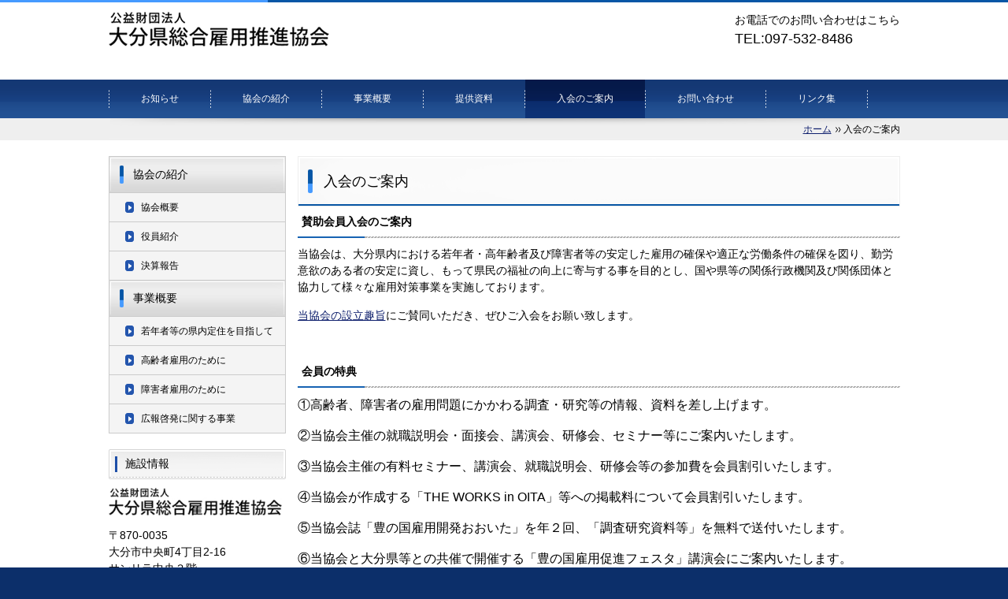

--- FILE ---
content_type: text/html;charset=UTF-8
request_url: https://www.koyosuishin-oita.jp/join/
body_size: 68934
content:
<!DOCTYPE html PUBLIC "-//W3C//DTD XHTML 1.0 Transitional//EN" "http://www.w3.org/TR/xhtml1/DTD/xhtml1-transitional.dtd">
<html xmlns="http://www.w3.org/1999/xhtml" xml:lang="ja" lang="ja">
<head>
<meta http-equiv="Content-Type" content="text/html; charset=UTF-8" />
<meta http-equiv="Content-Script-Type" content="text/javascript" />
<meta http-equiv="Content-Style-Type" content="text/css" />
<meta http-equiv="Cache-Control" content="no-cache" />
<meta http-equiv="Pragma" content="no-cache" />
<meta name="robots" content="INDEX,FOLLOW" />
<title>入会のご案内 | 大分県総合雇用推進協会</title>
<meta name="description" content="（公財）大分県総合雇用推進協会は、若年者、高年齢者及び障害者等の安定した雇用の確保・適正な労働条件の確保等を図るため、企業説明会や就職面接会、各種セミナー・講習会等の開催、おおいたｄｅ就職するねっとの運営などの事業を行うことにより、雇用の確保と安定に資することを目的としています。" />
<meta name="keywords" content="雇用,就職面接会,企業説明会,新規学卒,Ｕターン,大卒等,高卒,障害者,障がい者,定年延長,助成金,雇用促進,雇用推進,高齢者,奨励金" />
<link type="text/css" rel="stylesheet" href="../_templates/2column_type22_blue/css/style.css" />
<link type="text/css" rel="stylesheet" href="../_administrator/css/default/content_parts.css" />
<link href="../_administrator/css/lightbox.css" rel="stylesheet" type="text/css" media="screen" />
<script type="text/javascript" src="../_administrator/js/slibs.js"></script>
<script type="text/javascript" src="https://design.secure-cms.net/host/script/script5.js" integrity="sha384-wDZXZOZYlKSTi1fcGV6n7FzLHcpOG8wkYBRAFCA5PMT56QIw/r7/iyVfGcRim7TA" crossorigin="anonymous"></script>
<script type="text/javascript">jQuery.noConflict();</script>
<script type="text/javascript" src="../_administrator/js/common.js"></script>
<link href="../_administrator/css/lightbox_2.css" rel="stylesheet" type="text/css" media="screen" />
<meta http-equiv="Content-Security-Policy" content="upgrade-insecure-requests">
<link href="../_administrator/css/default/alert.css" rel="stylesheet" type="text/css" />
<link href="../_administrator/css/index.php?from=login" rel="stylesheet" type="text/css" />
<script type="text/javascript" defer="defer" async="async" src="../_administrator/js/llibs.js"></script>
<link rel="alternate" media="only screen and (max-width: 640px)" href="https://www.koyosuishin-oita.jp/_m/join/" />
<link rel="alternate" media="handheld" href="https://www.koyosuishin-oita.jp/_m/join/" />
<script type="text/javascript" src="../_templates/_modules/mailform/js/form.js"></script>
<script type="text/javascript" src="../_templates/_modules/mailform/js/disabled_button.js?t=1766314248"></script>
<script type="text/javascript" src="../_templates/_modules/mailform/js/zip.js?t=1766314248"></script>
<script>get_cookie_banner_settings();</script>
</head>
<body id="type2column02">
<div id="wrapper">

<!-- ************************************************** id="header"  ************************************************** -->
<div id="header" class="clearfix  ">
<div class="freeParts">
    <div class="box">
        <div class="boxTop">
            <div class="boxBottom">
                <div class=" clearfix">
<div class="left">
<div id="logo">
<div><p><a href="../"><img src="../images/header/logo_c.jpg" width="280" height="44" alt="" /><br /> </a></p></div>
</div>
<div id="siteDesc"><span><br />
</span></div>
</div>
<div class="right">
<div>
<div>
<p>お電話でのお問い合わせはこちら<br />
<span style="font-size: large;">TEL:097-532-8486</span></p>
</div>
</div>
</div>
</div>            </div>
        </div>
    </div>
</div><div class="naviBox headerNavi">
    <div class="box">
        <div class="boxTop">
            <div class="boxBottom navigation-main">
                <ul class="clearfix"><!--
                    --><li>
                    <a class="menu" href="../topics/" target="_self">お知らせ</a></li><li>
                    <a class="menu" href="../about/" target="_self">協会の紹介</a></li><li>
                    <a class="menu" href="../business/" target="_self">事業概要</a></li><li>
                    <a class="menu" href="../book/" target="_self">提供資料</a></li><li>
                    <a class="menu menu-selected" href="../join/" target="_self">入会のご案内</a></li><li>
                    <a class="menu" href="../inquiry/" target="_self">お問い合わせ</a></li><li>
                    <a class="menu" href="../link/" target="_self">リンク集</a></li><!--
                --></ul>
            </div>
        </div>
    </div>
</div>








</div>
<!-- ************************************************** // id="header" ************************************************** -->

<!-- id="topicpath" -->
<div id="topicpath">
<div class="wrapper">
        <ul>
        <li id="topicpathFirst"><a href="../">ホーム</a></li><li>入会のご案内</li>        </ul>
    </div>
</div>
<!-- // id="topicpath" -->

<!-- ************************************************** id="container" ************************************************** -->
<div id="container" class="clearfix">

<!-- ************************************************** id="contents" ************************************************** -->
<div id="contents">

<!-- id="upper" -->
<div id="upper">
</div>
<!-- // id="upper" -->

<!-- id="main" -->
<div id="main">
<style type="text/css">
.err_msg { color:red; }
.productsTtl { font-weight: bold; margin-bottom: 10px;}
.productsDet { display: flex;}
.productsImg { width: 30%; padding-right: 10px;}
.productsImg img { width: 100%;}
.productsInfo { width: 70%; padding-left: 10px;}
.productsPri span, .productsNum span { font-weight: bold; background-color: #333; padding: 3px 10px; color: #fff; display: inline-block; margin-right: 5px; border-radius: 2px;}
.productsNum { margin-top: 5px;}
.productsNum input { margin-right: 5px;}
.productsDet + .err_msg, .productsDet + .err_msg + .infoMessage { margin-top: 5px;}
.placeholderTxt::placeholder { color: #aaa; }
@media (max-width: 991px) {
.productsDet { flex-direction: column;}
.productsImg, .productsInfo { padding: 0; width: 100%;}
}
/*datetimePickericon*/
.datetimePickericon {
    position: relative;
    width: 26px;
    height: 26px;
    border: 2px solid #337ab7;
    border-radius: 3px;
    box-shadow: inset 0 6px 0 0 #337ab7;
    line-height: 100px;
    display: inline-block;
    vertical-align: middle;
    margin-right: 10px;
    box-sizing: border-box;
}
.datetimePickericon::before {
    content: "";
    position: absolute;
    top: -5px;
    left: 4px;
    width: 3px;
    height: 7px;
    border-radius: 1px;
    background-color: #337ab7;
    box-shadow: 0 0 0 1px #fff, 11px 0 0 0 #337ab7, 11px 0 0 1px #fff;
}
.datetimePickericon::after {
    content: "";
    position: absolute;
    top: 9px;
    left: 3px;
    width: 4px;
    height: 4px;
    background-color: #337ab7;
    box-shadow: 6px 0 0 0 #337ab7, 12px 0 0 0 #337ab7, 0 6px 0 0 #337ab7, 6px 6px 0 0 #337ab7, 12px 6px 0 0 #337ab7;
}
</style>
<script src="https://cdnjs.cloudflare.com/ajax/libs/jquery-datetimepicker/2.5.20/jquery.datetimepicker.full.min.js" integrity="sha512-AIOTidJAcHBH2G/oZv9viEGXRqDNmfdPVPYOYKGy3fti0xIplnlgMHUGfuNRzC6FkzIo0iIxgFnr9RikFxK+sw==" crossorigin="anonymous"></script>
<link rel="stylesheet" href="https://cdnjs.cloudflare.com/ajax/libs/jquery-datetimepicker/2.5.20/jquery.datetimepicker.css" integrity="sha512-bYPO5jmStZ9WI2602V2zaivdAnbAhtfzmxnEGh9RwtlI00I9s8ulGe4oBa5XxiC6tCITJH/QG70jswBhbLkxPw==" crossorigin="anonymous" />


                                        <style type="text/css">
                .button { margin: 20px; text-align:center; }
                .question { font-weight: bold; }
                .description { width: 80%; margin: 10px auto; }
                .answer { width: 80%; margin: 10px auto; }
                .mailForm select { margin-right: 3px;}
                </style>
                    <div class="box mailForm">
                    <h1>入会のご案内</h1>                    <div class="mailFormBox">
                    <div><div>
<h4><strong>賛助会員入会のご案内</strong></h4>
<p>当協会は、大分県内における若年者・高年齢者及び障害者等の安定した雇用の確保や適正な労働条件の確保を図り、勤労意欲のある者の安定に資し、もって県民の福祉の向上に寄与する事を目的とし、国や県等の関係行政機関及び関係団体と協力して様々な雇用対策事業を実施しております。</p>
<p><a href="../files/teikan-nado/teikan/hojinteikan.pdf" target="_blank" rel="noopener">当協会の設立趣旨</a>にご賛同いただき、ぜひご入会をお願い致します。</p>
<p>　</p>
</div>
<div><h4><strong>会員の特典</strong></h4> <p><span style="color: rgb(0, 0, 0); font-family: &quot;ＭＳ Ｐゴシック&quot;, Verdana, sans-serif; font-size: medium; font-style: normal; font-variant-ligatures: normal; font-variant-caps: normal; font-weight: normal; letter-spacing: normal; orphans: 2; text-align: -webkit-left; text-indent: 0px; text-transform: none; white-space: normal; widows: 2; word-spacing: 0px; -webkit-text-stroke-width: 0px; background-color: rgb(255, 255, 255); text-decoration-style: initial; text-decoration-color: initial; display: inline !important; float: none;">①高齢者、障害者の雇用問題にかかわる調査・研究等の情報、資料を差し上げます。</span></p> <p><span style="color: rgb(0, 0, 0); font-family: &quot;ＭＳ Ｐゴシック&quot;, Verdana, sans-serif; font-size: medium; font-style: normal; font-variant-ligatures: normal; font-variant-caps: normal; font-weight: normal; letter-spacing: normal; orphans: 2; text-align: -webkit-left; text-indent: 0px; text-transform: none; white-space: normal; widows: 2; word-spacing: 0px; -webkit-text-stroke-width: 0px; background-color: rgb(255, 255, 255); text-decoration-style: initial; text-decoration-color: initial; display: inline !important; float: none;">②</span><span style="color: rgb(0, 0, 0); font-family: &quot;ＭＳ Ｐゴシック&quot;, Verdana, sans-serif; font-size: medium; font-style: normal; font-variant-ligatures: normal; font-variant-caps: normal; font-weight: normal; letter-spacing: normal; orphans: 2; text-align: -webkit-left; text-indent: 0px; text-transform: none; white-space: normal; widows: 2; word-spacing: 0px; -webkit-text-stroke-width: 0px; background-color: rgb(255, 255, 255); text-decoration-style: initial; text-decoration-color: initial; display: inline !important; float: none;">当協会主催の就職説明会・面接会、講演会、研修会、セミナー等にご案内いたします。</span></p> <p><span style="color: rgb(0, 0, 0); font-family: &quot;ＭＳ Ｐゴシック&quot;, Verdana, sans-serif; font-size: medium; font-style: normal; font-variant-ligatures: normal; font-variant-caps: normal; font-weight: normal; letter-spacing: normal; orphans: 2; text-align: -webkit-left; text-indent: 0px; text-transform: none; white-space: normal; widows: 2; word-spacing: 0px; -webkit-text-stroke-width: 0px; background-color: rgb(255, 255, 255); text-decoration-style: initial; text-decoration-color: initial; display: inline !important; float: none;">③当協会主催の有料セミナー、講演会、就職説明会、研修会等の参加費を会員割引いたします。</span></p> <p><span style="color: rgb(0, 0, 0); font-family: &quot;ＭＳ Ｐゴシック&quot;, Verdana, sans-serif; font-size: medium; font-style: normal; font-variant-ligatures: normal; font-variant-caps: normal; font-weight: normal; letter-spacing: normal; orphans: 2; text-align: -webkit-left; text-indent: 0px; text-transform: none; white-space: normal; widows: 2; word-spacing: 0px; -webkit-text-stroke-width: 0px; background-color: rgb(255, 255, 255); text-decoration-style: initial; text-decoration-color: initial; display: inline !important; float: none;">④</span><span style="color: rgb(0, 0, 0); font-family: &quot;ＭＳ Ｐゴシック&quot;, Verdana, sans-serif; font-size: medium; font-style: normal; font-variant-ligatures: normal; font-variant-caps: normal; font-weight: normal; letter-spacing: normal; orphans: 2; text-align: -webkit-left; text-indent: 0px; text-transform: none; white-space: normal; widows: 2; word-spacing: 0px; -webkit-text-stroke-width: 0px; background-color: rgb(255, 255, 255); text-decoration-style: initial; text-decoration-color: initial; display: inline !important; float: none;">当協会が作成する「THE WORKS in OITA」等への掲載料について会員割引いたします。<span class="Apple-converted-space"> <br /> </span></span></p> <p><span style="color: rgb(0, 0, 0); font-family: &quot;ＭＳ Ｐゴシック&quot;, Verdana, sans-serif; font-size: medium; font-style: normal; font-variant-ligatures: normal; font-variant-caps: normal; font-weight: normal; letter-spacing: normal; orphans: 2; text-align: -webkit-left; text-indent: 0px; text-transform: none; white-space: normal; widows: 2; word-spacing: 0px; -webkit-text-stroke-width: 0px; background-color: rgb(255, 255, 255); text-decoration-style: initial; text-decoration-color: initial; display: inline !important; float: none;">⑤</span><span style="color: rgb(0, 0, 0); font-family: &quot;ＭＳ Ｐゴシック&quot;, Verdana, sans-serif; font-size: medium; font-style: normal; font-variant-ligatures: normal; font-variant-caps: normal; font-weight: normal; letter-spacing: normal; orphans: 2; text-align: -webkit-left; text-indent: 0px; text-transform: none; white-space: normal; widows: 2; word-spacing: 0px; -webkit-text-stroke-width: 0px; background-color: rgb(255, 255, 255); text-decoration-style: initial; text-decoration-color: initial; display: inline !important; float: none;">当協会誌「豊の国雇用開発おおいた」を年２回、「調査研究資料等」を無料で送付いたします。<span class="Apple-converted-space"> <br /> </span></span></p> <p><span style="color: rgb(0, 0, 0); font-family: &quot;ＭＳ Ｐゴシック&quot;, Verdana, sans-serif; font-size: medium; font-style: normal; font-variant-ligatures: normal; font-variant-caps: normal; font-weight: normal; letter-spacing: normal; orphans: 2; text-align: -webkit-left; text-indent: 0px; text-transform: none; white-space: normal; widows: 2; word-spacing: 0px; -webkit-text-stroke-width: 0px; background-color: rgb(255, 255, 255); text-decoration-style: initial; text-decoration-color: initial; display: inline !important; float: none;">⑥</span><span style="color: rgb(0, 0, 0); font-family: &quot;ＭＳ Ｐゴシック&quot;, Verdana, sans-serif; font-size: medium; font-style: normal; font-variant-ligatures: normal; font-variant-caps: normal; font-weight: normal; letter-spacing: normal; orphans: 2; text-align: -webkit-left; text-indent: 0px; text-transform: none; white-space: normal; widows: 2; word-spacing: 0px; -webkit-text-stroke-width: 0px; background-color: rgb(255, 255, 255); text-decoration-style: initial; text-decoration-color: initial; display: inline !important; float: none;">当協会と大分県等との共催で開催する「豊の国雇用促進フェスタ」講演会にご案内いたします。</span></p> <p><span style="color: rgb(0, 0, 0); font-family: &quot;ＭＳ Ｐゴシック&quot;, Verdana, sans-serif; font-size: medium; font-style: normal; font-variant-ligatures: normal; font-variant-caps: normal; font-weight: normal; letter-spacing: normal; orphans: 2; text-align: -webkit-left; text-indent: 0px; text-transform: none; white-space: normal; widows: 2; word-spacing: 0px; -webkit-text-stroke-width: 0px; background-color: rgb(255, 255, 255); text-decoration-style: initial; text-decoration-color: initial; display: inline !important; float: none;">※「豊の国雇用開発おおいた」では、高齢者・障害者関係の各種助成金制度のご案内等も行っています。<span class="Apple-converted-space"> <br /> </span></span></p> <p>　</p></div>
<div><h4><strong>会費について</strong></h4> <p>企業・団体　1口　10,000円　、個人　1口　5,000円からとなっております。<br />※従業員数は支社・営業所ベースではなく本社ベースでお願いします。</p> <p>①企業会員：年額1口10,000円以上とし、その口数は１口以上でお願いします。<br /> ②団体会員：年額1口10,000円以上とし、その口数は１口以上でお願いします。<br /> ③個人会員：年額1口5,000円以上とし、その口数は１口以上でお願いします。</p> <p>詳しくは<a href="../files/teikan-nado/teikan/kaihikitei.pdf" target="_blank" rel="noopener">会費徴収規定</a>をご覧ください。</p> <p>　</p></div>
<div><h4><strong>ご入会の手続き</strong></h4> <p><span style="color: rgb(0, 0, 0); font-family: &quot;ＭＳ Ｐゴシック&quot;, Verdana, sans-serif; font-size: medium; font-style: normal; font-variant-ligatures: normal; font-variant-caps: normal; font-weight: normal; letter-spacing: normal; orphans: 2; text-align: -webkit-left; text-indent: 0px; text-transform: none; white-space: normal; widows: 2; word-spacing: 0px; -webkit-text-stroke-width: 0px; background-color: rgb(255, 255, 255); text-decoration-style: initial; text-decoration-color: initial; display: inline !important; float: none;">大分県内の産業及び企業における雇用の確保と安定のための事業推進にご賛同いただける事業主及び団体ならびに個人は、どなたでも会員として入会することができます。</span></p> <p><span style="color: rgb(0, 0, 0); font-family: &quot;ＭＳ Ｐゴシック&quot;, Verdana, sans-serif; font-size: medium; font-style: normal; font-variant-ligatures: normal; font-variant-caps: normal; font-weight: normal; letter-spacing: normal; orphans: 2; text-align: -webkit-left; text-indent: 0px; text-transform: none; white-space: normal; widows: 2; word-spacing: 0px; -webkit-text-stroke-width: 0px; background-color: rgb(255, 255, 255); text-decoration-style: initial; text-decoration-color: initial; display: inline !important; float: none;">ご入会をご希望の方は、</span><br /> ①<strong> 下記入力フォームより申込み</strong><br /> ②<strong><a href="../files/sanjo-kaiin.nyukai-moshikomi-sho/files2025120108453524.pdf" target="_blank" rel="noopener">「入会申込書」</a>にご記入の上、<a href="../inquiry/#address" target="_blank" rel="noopener">当協会事務局総務課宛</a>にご提出</strong><br /> <br /> いずれかの方法でお申込みください。</p> <p>下記フォームの<span style="color: rgb(255, 0, 0);">※</span>印は必須項目となっております。　</p></div></div>
                    <form method="post" action="step_save/" id="mailForm" enctype="multipart/form-data">
                    <input type="hidden" name="start" value="2025-12-21 19:50:48" />
                    <input type="hidden" name="mode" value="multipost" />
                    <input type="hidden" name="qtitle" value="" />
                                                            
                    <table class="mailform-table mailform-table-1" style="" data-style="">                                                                        <tr data-id="tr-937">
                            <th style="" class=" mailform-th" data-style="">
                                <span>御社名</span>
                                                                    &nbsp;<strong>※</strong>
                                                                <input type="hidden" name="qtitle-937" value="御社名" />
                                                            </th>
                            <td>
                                                                                                                                                                                                                                                                                                                                                                                                                                                                                                            
                                     <input type="text" class="inputText placeholderTxt" name="answer-937" size="60" value="" placeholder="" />                                                                                                                                                                                                                                                                                                     <div class="err_msg" id="err-937"></div>
                                                                                                                                </td>
                        </tr>
                                                                                                <tr data-id="tr-940">
                            <th style="" class=" mailform-th" data-style="">
                                <span>ふりがな</span>
                                                                <input type="hidden" name="qtitle-940" value="ふりがな" />
                                                            </th>
                            <td>
                                                                                                                                                                                                                                                                                                                                                                                                                                                                                                            
                                     <input type="text" class="inputText placeholderTxt" name="answer-940" size="60" value="" placeholder="" />                                                                                                                                                                                                                                                                                                     <div class="err_msg" id="err-940"></div>
                                                                                                                                </td>
                        </tr>
                                                                                                <tr data-id="tr-950">
                            <th style="" class=" mailform-th" data-style="">
                                <span>代表者役職氏名</span>
                                                                    &nbsp;<strong>※</strong>
                                                                <input type="hidden" name="qtitle-950" value="代表者役職氏名" />
                                                            </th>
                            <td>
                                                                                                                                                                                                                                                                                                                                                                                                                                                                                                            
                                     <input type="text" class="inputText placeholderTxt" name="answer-950" size="60" value="" placeholder="" />                                                                                                                                                                                                                                                                                                     <div class="err_msg" id="err-950"></div>
                                                                                                                                </td>
                        </tr>
                                                                                                <tr data-id="tr-951">
                            <th style="" class=" mailform-th" data-style="">
                                <span>ふりがな</span>
                                                                <input type="hidden" name="qtitle-951" value="ふりがな" />
                                                            </th>
                            <td>
                                                                                                                                                                                                                                                                                                                                                                                                                                                                                                            
                                     <input type="text" class="inputText placeholderTxt" name="answer-951" size="60" value="" placeholder="" />                                                                                                                                                                                                                                                                                                     <div class="err_msg" id="err-951"></div>
                                                                                                                                </td>
                        </tr>
                                                                                                <tr data-id="tr-948">
                            <th style="" class=" mailform-th" data-style="">
                                <span>雇用保険適用事業所番号</span>
                                                                    &nbsp;<strong>※</strong>
                                                                <input type="hidden" name="qtitle-948" value="雇用保険適用事業所番号" />
                                                            </th>
                            <td>
                                                                                                                                                                                                                                                                                                                                                                                                                                                                                                                                        <input type="hidden" class="answer-948-glue " value="-" />
                                                                         <input type="text" class="answer-948 inputText groupText placeholderTxt" name="answer-948[0]" id="answer-948_0" size="3" value="" placeholder="" /> -                                                                                                                                                 <input type="text" class="answer-948 inputText groupText placeholderTxt" name="answer-948[1]" id="answer-948_1" size="6" value="" placeholder="" /> -                                                                                                                                                 <input type="text" class="answer-948 inputText groupText placeholderTxt" name="answer-948[2]" id="answer-948_2" size="1" value="" placeholder="" />                                                                                                                                                                                                                                                                                                             <div class="err_msg" id="err-948"></div>
                                                                    <div class="infoMessage" id=":description___cmq_id|cmq_cmh_id___948|95___rel176631424898081400">440で始まる番号をご入力ください</div>
                                                            </td>
                        </tr>
                                                                                                <tr data-id="tr-941">
                            <th style="" class=" mailform-th" data-style="">
                                <span>ご担当者名</span>
                                                                    &nbsp;<strong>※</strong>
                                                                <input type="hidden" name="qtitle-941" value="ご担当者名" />
                                                            </th>
                            <td>
                                                                                                                                                                                                                                                                                                                                                                                                                                                                                                            
                                     <input type="text" class="inputText placeholderTxt" name="answer-941" size="60" value="" placeholder="" />                                                                                                                                                                                                                                                                                                     <div class="err_msg" id="err-941"></div>
                                                                                                                                </td>
                        </tr>
                                                                                                <tr data-id="tr-942">
                            <th style="" class=" mailform-th" data-style="">
                                <span>ふりがな</span>
                                                                <input type="hidden" name="qtitle-942" value="ふりがな" />
                                                            </th>
                            <td>
                                                                                                                                                                                                                                                                                                                                                                                                                                                                                                            
                                     <input type="text" class="inputText placeholderTxt" name="answer-942" size="60" value="" placeholder="" />                                                                                                                                                                                                                                                                                                     <div class="err_msg" id="err-942"></div>
                                                                                                                                </td>
                        </tr>
                                                                                                <tr data-id="tr-943">
                            <th style="" class=" mailform-th" data-style="">
                                <span>ご住所</span>
                                                                    &nbsp;<strong>※</strong>
                                                                <input type="hidden" name="qtitle-943" value="ご住所" />
                                                            </th>
                            <td>
                                                                                                                                                                                                                                                                                                                                                                                                                                                                                                                                                                                                                                                                                                                                                                                                                                                                                                                                                                                                                                                                                                                                                                                                                                                                                                                                                                                                                                                                                                                                                                                                                                                                                                                                                                                                                                                                                                                                                                                                                                                                                                                                                                                                                                                                                                                                                                                                                                                                                                                                                                                                                                                                                                                                                                                                                                                                                                                                                                                                                                                                                                                                                                                                                                                                                                                                                                                                                                                                                                                                                                                                                                                                                                                                                                                                                                                                                                                                                                                                                                                                                                                                                                                                                                                                                                                                                                                                                                                                                                                                                                                                                                                                                                                                                                                                                                                                                                                                                                                                                                                                                                                                                                                                                                                                                                                                                                                                                                                                                                                                                                                                                                                                                                                                                                                                                                                                                                                                                                                                                                                                                                                                                                                                                                                                                                                                                                                                                                                                                                                                                                                                                                                                                                                                                                                                                                                                                                                                                                                                                                                                                                                                                                                                                                                                <script type="text/javascript">
                                            var zip_connector="https://www.koyosuishin-oita.jp/index.php?a=mailform/zip";
                                        </script>
                                        <p><input type="text" name="answer-943[0]" size="6" maxlength="3" value="" class="inputText ant2api-zip" /> - <input type="text" name="answer-943[1]" size="8" maxlength="4" value="" class="inputText ant2api-zip" /></p>
                                        <p><select name="answer-943[2]" class="inputText ant2api-pref" id="ant2api-pref">
                                                <option value="">選択してください</option>
                                                <option value="北海道">北海道</option><option value="青森県">青森県</option><option value="岩手県">岩手県</option><option value="宮城県">宮城県</option><option value="秋田県">秋田県</option><option value="山形県">山形県</option><option value="福島県">福島県</option><option value="茨城県">茨城県</option><option value="栃木県">栃木県</option><option value="群馬県">群馬県</option><option value="埼玉県">埼玉県</option><option value="千葉県">千葉県</option><option value="東京都">東京都</option><option value="神奈川県">神奈川県</option><option value="新潟県">新潟県</option><option value="富山県">富山県</option><option value="石川県">石川県</option><option value="福井県">福井県</option><option value="山梨県">山梨県</option><option value="長野県">長野県</option><option value="岐阜県">岐阜県</option><option value="静岡県">静岡県</option><option value="愛知県">愛知県</option><option value="三重県">三重県</option><option value="滋賀県">滋賀県</option><option value="京都府">京都府</option><option value="大阪府">大阪府</option><option value="兵庫県">兵庫県</option><option value="奈良県">奈良県</option><option value="和歌山県">和歌山県</option><option value="鳥取県">鳥取県</option><option value="島根県">島根県</option><option value="岡山県">岡山県</option><option value="広島県">広島県</option><option value="山口県">山口県</option><option value="徳島県">徳島県</option><option value="香川県">香川県</option><option value="愛媛県">愛媛県</option><option value="高知県">高知県</option><option value="福岡県">福岡県</option><option value="佐賀県">佐賀県</option><option value="長崎県">長崎県</option><option value="熊本県">熊本県</option><option value="大分県">大分県</option><option value="宮崎県">宮崎県</option><option value="鹿児島県">鹿児島県</option><option value="沖縄県">沖縄県</option>                                        </select></p>
                                        <p><input type="text" size="60" name="answer-943[3]" value="" class="inputText ant2api-city ant2api-addr" /></p>
                                                                                                                                                                                                                                                                                                                                <div class="err_msg" id="err-943"></div>
                                                                                                                                </td>
                        </tr>
                                                                                                <tr data-id="tr-952">
                            <th style="" class=" mailform-th" data-style="">
                                <span>電話番号</span>
                                                                    &nbsp;<strong>※</strong>
                                                                <input type="hidden" name="qtitle-952" value="電話番号" />
                                                            </th>
                            <td>
                                                                                                                                                                                                                                                                                                                                                                                                                                                                                                                                        <input type="hidden" class="answer-952-glue " value="-" />
                                                                         <input type="text" class="answer-952 inputText groupText placeholderTxt" name="answer-952[0]" id="answer-952_0" size="4" value="" placeholder="" /> -                                                                                                                                                 <input type="text" class="answer-952 inputText groupText placeholderTxt" name="answer-952[1]" id="answer-952_1" size="4" value="" placeholder="" /> -                                                                                                                                                 <input type="text" class="answer-952 inputText groupText placeholderTxt" name="answer-952[2]" id="answer-952_2" size="4" value="" placeholder="" />                                                                                                                                                                                                                                                                                                             <div class="err_msg" id="err-952"></div>
                                                                                                                                </td>
                        </tr>
                                                                                                <tr data-id="tr-953">
                            <th style="" class=" mailform-th" data-style="">
                                <span>FAX番号</span>
                                                                <input type="hidden" name="qtitle-953" value="FAX番号" />
                                                            </th>
                            <td>
                                                                                                                                                                                                                                                                                                                                                                                                                                                                                                                                        <input type="hidden" class="answer-953-glue " value="-" />
                                                                         <input type="text" class="answer-953 inputText groupText placeholderTxt" name="answer-953[0]" id="answer-953_0" size="4" value="" placeholder="" /> -                                                                                                                                                 <input type="text" class="answer-953 inputText groupText placeholderTxt" name="answer-953[1]" id="answer-953_1" size="4" value="" placeholder="" /> -                                                                                                                                                 <input type="text" class="answer-953 inputText groupText placeholderTxt" name="answer-953[2]" id="answer-953_2" size="4" value="" placeholder="" />                                                                                                                                                                                                                                                                                                             <div class="err_msg" id="err-953"></div>
                                                                                                                                </td>
                        </tr>
                                                                                                <tr data-id="tr-938">
                            <th style="" class=" mailform-th" data-style="">
                                <span>メールアドレス</span>
                                                                    &nbsp;<strong>※</strong>
                                                                <input type="hidden" name="qtitle-938" value="メールアドレス" />
                                                            </th>
                            <td>
                                                                                                                                                                                                                                                                                                                                                                                                                                                                                                            
                                     <input type="text" class="inputText placeholderTxt" name="answer-938" size="60" value="" placeholder="" />                                                                                                                                                                                                                                                                                                     <div class="err_msg" id="err-938"></div>
                                                                                                                                </td>
                        </tr>
                                                                                                <tr data-id="tr-946">
                            <th style="" class=" mailform-th" data-style="">
                                <span>従業員数</span>
                                                                <input type="hidden" name="qtitle-946" value="従業員数" />
                                                            </th>
                            <td>
                                                                                                                                                                                                    <select name="answer-946" class="select ">                                <option value="">選択してください</option>                                                                                                                                                                                        <option value="100人未満">100人未満</option>
                                                                                                                                                                                                                                                                                                        <option value="100人以上300人未満">100人以上300人未満</option>
                                                                                                                                                                                                                                                                                                        <option value="300人以上500人未満">300人以上500人未満</option>
                                                                                                                                                                                                                                                                                                        <option value="500人以上1000人未満">500人以上1000人未満</option>
                                                                                                                                                                                                                                                                                                        <option value="1000人以上">1000人以上</option>
                                                                                                                                                                                                                                                                                                        <option value="個人">個人</option>
                                                                                                                                                                                </select>                                                                                                                                                                                                                                                                                                                                                                <div class="err_msg" id="err-946"></div>
                                                                                                                                </td>
                        </tr>
                                                                                                <tr data-id="tr-947">
                            <th style="" class=" mailform-th" data-style="">
                                <span>申込口数</span>
                                                                    &nbsp;<strong>※</strong>
                                                                <input type="hidden" name="qtitle-947" value="申込口数" />
                                                            </th>
                            <td>
                                                                                                                                                                                                    <select name="answer-947" class="select ">                                <option value="">選択してください</option>                                                                                                                                                                                        <option value="1口　10,000円">1口　10,000円</option>
                                                                                                                                                                                                                                                                                                        <option value="2口　20,000円">2口　20,000円</option>
                                                                                                                                                                                                                                                                                                        <option value="3口　30,000円">3口　30,000円</option>
                                                                                                                                                                                                                                                                                                        <option value="4口　40,000円">4口　40,000円</option>
                                                                                                                                                                                                                                                                                                        <option value="5口　50,000円">5口　50,000円</option>
                                                                                                                                                                                                                                                                                                        <option value="個人　5,000円">個人　5,000円</option>
                                                                                                                                                                                </select>                                                                                                                                                                                                                                                                                                                                                                <div class="err_msg" id="err-947"></div>
                                                                                                                                </td>
                        </tr>
                                                                                                <tr data-id="tr-949">
                            <th style="" class=" mailform-th" data-style="">
                                <span>おおいたde就職するねっとのご利用</span>
                                                                <input type="hidden" name="qtitle-949" value="おおいたde就職するねっとのご利用" />
                                                            </th>
                            <td>
                                                                                                                                                                    <input type="hidden" name="answer-949" value="" />                                                                                                                                                                            <label for="answer-949_利用している">
                                                                                <input type="radio" class="checkbox " name="answer-949" id="answer-949_利用している" value="利用している" />
                                                                                                                        利用している                                                                                </label>
                                                                                                                                                                                                                                                                <label for="answer-949_利用していない">
                                                                                <input type="radio" class="checkbox " name="answer-949" id="answer-949_利用していない" value="利用していない" />
                                                                                                                        利用していない                                                                                </label>
                                                                                                                                                                                                                                                                <label for="answer-949_知らない">
                                                                                <input type="radio" class="checkbox " name="answer-949" id="answer-949_知らない" value="知らない" />
                                                                                                                        知らない                                                                                </label>
                                                                                                                                                                                                                                                                                                                                                                                                                                                                                                                                                                                    <div class="err_msg" id="err-949"></div>
                                                                                                                                </td>
                        </tr>
                                                                                                <tr data-id="tr-939">
                            <th style="" class=" mailform-th" data-style="">
                                <span>ご意見ご要望</span>
                                                                    &nbsp;<strong>※</strong>
                                                                <input type="hidden" name="qtitle-939" value="ご意見ご要望" />
                                                            </th>
                            <td>
                                                                                                                                                                                                                                                                                                                                                                                                                                                                                                                                                                        <textarea name="answer-939" id="answer-939" style="" cols="60" rows="3" class="inputText placeholderTxt" placeholder=""></textarea>
                                                                                                                                                                <div class="err_msg" id="err-939"></div>
                                                                                                                                </td>
                        </tr>
                                                                    </table>
                    <div class="pageLink">
                    <div class="pageLinkBox">
                        <input type="submit" value="入力内容確認 &raquo;" class="formConfiBu jsMailFormDoubleClick">
                    </div>
                    </div>
                    </form>
                    </div>
                    </div>
                  
    <script>
  // テーブル縦表示class（table-style--row）が追加される737px以下はstyle削除
  function adjustStyles() {
    // 各 `.mailform-table` に対して処理を実行
    document.querySelectorAll('.mailform-table').forEach(table => {
      const style = table.getAttribute('data-style'); // PHPで埋め込んだスタイルを取得
      const tableWidth = table.clientWidth; // `.mailform-table` の現在の幅を取得

      if (tableWidth <= 737) {
        // `.mailform-table` の幅が 737px 以下ならスタイルを削除
        table.removeAttribute('style');
      } else {
        // 元のスタイルを再設定
        table.setAttribute('style', style);
      }

      // この `.mailform-table` 内の `.mailform-th` 要素を取得
      table.querySelectorAll('.mailform-th').forEach(th => {
        const thStyle = th.getAttribute('data-style'); // PHPで埋め込んだスタイルを取得

        if (tableWidth <= 737) {
          // 親 `.mailform-table` の幅が 737px 以下ならスタイルを削除
          th.removeAttribute('style');
        } else {
          // 元のスタイルを再設定
          th.setAttribute('style', thStyle);
        }
      });
    });
  }

  // ページロード時に実行
  window.addEventListener('load', adjustStyles);

  // ウィンドウリサイズ時に再実行
  window.addEventListener('resize', adjustStyles);
</script>
</div>
<!-- // id="main" -->

<!-- id="bottom" -->
<div id="bottom">
</div>
<!-- // id="bottom" -->

<!-- ************************************************** id="opt" ************************************************** -->
<div id="opt" class="clearfix">

<!-- id="opt1" -->
<div id="opt1">
</div>
<!-- // id="opt1" -->


<!-- id="opt2" -->
<div id="opt2">
</div>
<!-- // id="opt2" -->

</div>
<!-- ************************************************** // id="opt" ************************************************** -->

</div>
<!-- ************************************************** // id="contents" ************************************************** -->

<!-- ************************************************** id="side"  ************************************************** -->
<div id="side" class="  CMS_BLOCK_BOX CMS_BLOCK_NAME_RIGHT">



<div class="naviBox sideNavi">
    <div class="box">
        <div class="boxTop">
            <div class="boxBottom navigation-user1">
                <ul><li class="menu-level-0"><a class="menu " href="../about/" target="_self">協会の紹介</a><ul><li class="menu-level-1"><a class="menu " href="../about/#1" target="_self">協会概要</a></li><li class="menu-level-1"><a class="menu " href="../about/#2" target="_self">役員紹介</a></li><li class="menu-level-1"><a class="menu " href="../about/#3" target="_self">決算報告</a></li></ul></li><li class="menu-level-0"><a class="menu " href="../business/" target="_self">事業概要</a><ul><li class="menu-level-1"><a class="menu " href="../business/locate/" target="_self">若年者等の県内定住を目指して</a></li><li class="menu-level-1"><a class="menu " href="../business/#2" target="_self">高齢者雇用のために</a></li><li class="menu-level-1"><a class="menu " href="../business/#3" target="_self">障害者雇用のために</a></li><li class="menu-level-1"><a class="menu " href="../business/#4" target="_self">広報啓発に関する事業</a></li></ul></li></ul>            </div>
        </div>
    </div>
</div>




<div class="freeParts">
    <div class="box">
        <div class="boxTop">
            <div class="boxBottom">
                <div class=" cms-easy-edit"><h3>施設情報</h3><p><span style="font-size: larger;"><strong><img src="../images/header/logo_c.jpg" width="220" height="35" alt="" /></strong></span></p><p style="text-align: left;">〒870-0035<br />大分市中央町4丁目2-16<br />サンリラ中央３階</p> <ul>     <li>TEL:097-532-8486</li>     <li>FAX:097-536-3945</li>      </ul></div>            </div>
        </div>
    </div>
</div>
</div>
<!-- ************************************************** // id="side" ************************************************** -->
</div>
<!-- ************************************************** // id="container" ************************************************** -->

<!-- ************************************************** id="footer" ************************************************** -->
<div id="footer" class="clearfix  ">
<div class="freeParts">
    <div class="box">
        <div class="boxTop">
            <div class="boxBottom">
                <p style="text-align: center;"><span style="font-size: smaller;">|　<a href="../">トップ</a>　|　<a href="../topics/">お知らせ</a>　|　<a href="../about/">協会の紹介</a>　|　<a href="../business/">事業概要</a>　|　<a href="../book/">提供資料</a>　|　<a href="../join/">入会のご案内</a>　|　<a href="../inquiry/">お問い合わせ</a>　|　<a href="../link/">リンク集</a>　|</span></p>            </div>
        </div>
    </div>
</div></div>
<!-- ************************************************** // id="footer" ************************************************** -->

<div class="wrapper">
<div class="pageTop clearfix"><a href="#header">ページの先頭へ</a></div>
</div>

</div>

<address><div class="wrapper"><span>Copyright (C) 大分県総合雇用推進協会 All Rights Reserved.</span></div></address>

<div id="published" style="display:none">&nbsp;</div></body>
</html>

--- FILE ---
content_type: text/html; charset=UTF-8
request_url: https://www.koyosuishin-oita.jp/index.php?a=free_page/get_cookie_policy_setting/
body_size: 3289
content:
[{"site_path":"","cms_rev_no":"-1","site_title":"\u5927\u5206\u770c\u7dcf\u5408\u96c7\u7528\u63a8\u9032\u5354\u4f1a","description":"\uff08\u516c\u8ca1\uff09\u5927\u5206\u770c\u7dcf\u5408\u96c7\u7528\u63a8\u9032\u5354\u4f1a\u306f\u3001\u82e5\u5e74\u8005\u3001\u9ad8\u5e74\u9f62\u8005\u53ca\u3073\u969c\u5bb3\u8005\u7b49\u306e\u5b89\u5b9a\u3057\u305f\u96c7\u7528\u306e\u78ba\u4fdd\u30fb\u9069\u6b63\u306a\u52b4\u50cd\u6761\u4ef6\u306e\u78ba\u4fdd\u7b49\u3092\u56f3\u308b\u305f\u3081\u3001\u4f01\u696d\u8aac\u660e\u4f1a\u3084\u5c31\u8077\u9762\u63a5\u4f1a\u3001\u5404\u7a2e\u30bb\u30df\u30ca\u30fc\u30fb\u8b1b\u7fd2\u4f1a\u7b49\u306e\u958b\u50ac\u3001\u304a\u304a\u3044\u305f\uff44\uff45\u5c31\u8077\u3059\u308b\u306d\u3063\u3068\u306e\u904b\u55b6\u306a\u3069\u306e\u4e8b\u696d\u3092\u884c\u3046\u3053\u3068\u306b\u3088\u308a\u3001\u96c7\u7528\u306e\u78ba\u4fdd\u3068\u5b89\u5b9a\u306b\u8cc7\u3059\u308b\u3053\u3068\u3092\u76ee\u7684\u3068\u3057\u3066\u3044\u307e\u3059\u3002","keyword":"\u96c7\u7528,\u5c31\u8077\u9762\u63a5\u4f1a,\u4f01\u696d\u8aac\u660e\u4f1a,\u65b0\u898f\u5b66\u5352,\uff35\u30bf\u30fc\u30f3,\u5927\u5352\u7b49,\u9ad8\u5352,\u969c\u5bb3\u8005,\u969c\u304c\u3044\u8005,\u5b9a\u5e74\u5ef6\u9577,\u52a9\u6210\u91d1,\u96c7\u7528\u4fc3\u9032,\u96c7\u7528\u63a8\u9032,\u9ad8\u9f62\u8005,\u5968\u52b1\u91d1","site_mail":"suisin7@sorin-oita.or.jp","copyright":"Copyright (C) \u5927\u5206\u770c\u7dcf\u5408\u96c7\u7528\u63a8\u9032\u5354\u4f1a All Rights Reserved.","cms_language":"ja","cookie_consent_popup_flag":"0","cookie_consent_message":"","site_close_image":"","site_close_message":"","site_auto_backup":"0","site_auto_backup_limit":"4","tellink":"1","site_jquery_ver":"","site_jqueryui_ver":"","site_bootstrap_ver":"","site_jquery_autoloading":"1","_path":"","rev_no":"-1","_title":"\u5927\u5206\u770c\u7dcf\u5408\u96c7\u7528\u63a8\u9032\u5354\u4f1a","ription":"\uff08\u516c\u8ca1\uff09\u5927\u5206\u770c\u7dcf\u5408\u96c7\u7528\u63a8\u9032\u5354\u4f1a\u306f\u3001\u82e5\u5e74\u8005\u3001\u9ad8\u5e74\u9f62\u8005\u53ca\u3073\u969c\u5bb3\u8005\u7b49\u306e\u5b89\u5b9a\u3057\u305f\u96c7\u7528\u306e\u78ba\u4fdd\u30fb\u9069\u6b63\u306a\u52b4\u50cd\u6761\u4ef6\u306e\u78ba\u4fdd\u7b49\u3092\u56f3\u308b\u305f\u3081\u3001\u4f01\u696d\u8aac\u660e\u4f1a\u3084\u5c31\u8077\u9762\u63a5\u4f1a\u3001\u5404\u7a2e\u30bb\u30df\u30ca\u30fc\u30fb\u8b1b\u7fd2\u4f1a\u7b49\u306e\u958b\u50ac\u3001\u304a\u304a\u3044\u305f\uff44\uff45\u5c31\u8077\u3059\u308b\u306d\u3063\u3068\u306e\u904b\u55b6\u306a\u3069\u306e\u4e8b\u696d\u3092\u884c\u3046\u3053\u3068\u306b\u3088\u308a\u3001\u96c7\u7528\u306e\u78ba\u4fdd\u3068\u5b89\u5b9a\u306b\u8cc7\u3059\u308b\u3053\u3068\u3092\u76ee\u7684\u3068\u3057\u3066\u3044\u307e\u3059\u3002","ord":"\u96c7\u7528,\u5c31\u8077\u9762\u63a5\u4f1a,\u4f01\u696d\u8aac\u660e\u4f1a,\u65b0\u898f\u5b66\u5352,\uff35\u30bf\u30fc\u30f3,\u5927\u5352\u7b49,\u9ad8\u5352,\u969c\u5bb3\u8005,\u969c\u304c\u3044\u8005,\u5b9a\u5e74\u5ef6\u9577,\u52a9\u6210\u91d1,\u96c7\u7528\u4fc3\u9032,\u96c7\u7528\u63a8\u9032,\u9ad8\u9f62\u8005,\u5968\u52b1\u91d1","_mail":"suisin7@sorin-oita.or.jp","right":"Copyright (C) \u5927\u5206\u770c\u7dcf\u5408\u96c7\u7528\u63a8\u9032\u5354\u4f1a All Rights Reserved.","language":"ja","ie_consent_popup_flag":"0","ie_consent_message":"","_close_image":"","_close_message":"","_auto_backup":"0","_auto_backup_limit":"4","ink":"1","_jquery_ver":"","_jqueryui_ver":"","_bootstrap_ver":"","_jquery_autoloading":"1"}]

--- FILE ---
content_type: text/html; charset=UTF-8
request_url: https://www.koyosuishin-oita.jp/index.php?a=mailform/zip&t=1766314253229
body_size: -104
content:
b82370cae546242a682c527195f12ca790d841c2356312c302bd9d99c545b225

--- FILE ---
content_type: text/css
request_url: https://www.koyosuishin-oita.jp/_administrator/css/default/parts_img.css
body_size: 34452
content:
@charset "utf-8";

/* ---------------------------------------------------------------------------------------------- 

	画像系

---------------------------------------------------------------------------------------------- */

/* ------------------------------------------------------------ 

	type01

------------------------------------------------------------ */

.parts_img_type01_img {
	float: left;
	margin: 0 15px 15px 0;
}


/* ------------------------------------------------------------ 

	type02

------------------------------------------------------------ */

.parts_img_type02_img {
	float: right;
	margin: 0 0 15px 15px;
}


/* ------------------------------------------------------------ 

	type03

------------------------------------------------------------ */

/* type2column
--------------------------------- */

#type2column .parts_img_type03_box {
	overflow: hidden;
	width: 48.888889%; /* 675 - 330 */
}


/* type2column02
--------------------------------- */

#type2column02 .parts_img_type03_box {
	overflow: hidden;
	width: 49.019608%; /* 765 - 375 */
}

/* type3column
--------------------------------- */

#type3column .parts_img_type03_box {
	overflow: hidden;
	width: 48.8888889%; /* 450 - 220 */
}


/* ------------------------------------------------------------ 

	type04

------------------------------------------------------------ */

/* type2column
--------------------------------- */

#type2column .parts_img_type04_box {
	overflow: hidden;
	width: 48.888889%; /* 675 - 330 */
}


/* type2column02
--------------------------------- */

#type2column02 .parts_img_type04_box {
	overflow: hidden;
	width: 49.019608%; /* 765 - 375 */
}

/* type3column
--------------------------------- */

#type3column .parts_img_type04_box {
	overflow: hidden;
	width: 48.8888889%; /* 450 - 220 */
}


/* ------------------------------------------------------------ 

	type05

------------------------------------------------------------ */

/* type2column
--------------------------------- */

#type2column .parts_img_type05_box {
	overflow: hidden;
	width: 48.888889%; /* 675 - 330 */
}


/* type2column02
--------------------------------- */

#type2column02 .parts_img_type05_box {
	overflow: hidden;
	width: 49.019608%; /* 765 - 375 */
}

/* type3column
--------------------------------- */

#type3column .parts_img_type05_box {
	overflow: hidden;
	width: 48.8888889%; /* 450 - 220 */
}


/* ------------------------------------------------------------ 

	type06

------------------------------------------------------------ */

/* type2column
--------------------------------- */

#type2column .parts_img_type06_box_01,
#type2column .parts_img_type06_box_02,
#type2column .parts_img_type06_box_03 {
	overflow: hidden;
	width: 31.851852%; /* 675 - 215 */
    margin-right: 2.222222%;
}

#type2column .parts_img_type06_box_03 {
    margin-right: 0;
}


/* type2column02
--------------------------------- */

#type2column02 .parts_img_type06_box_01,
#type2column02 .parts_img_type06_box_02,
#type2column02 .parts_img_type06_box_03 {
	overflow: hidden;
	width: 32.026144%; /* 765 - 245 */
    margin-right: 1.960784%;
}

#type2column02 .parts_img_type06_box_03 {
	margin-right: 0;
}

/* type3column
--------------------------------- */

#type3column .parts_img_type06_box_01,
#type3column .parts_img_type06_box_02,
#type3column .parts_img_type06_box_03 {
	overflow: hidden;
	width: 31.111111%; /* 450 - 140 */
    margin-right: 3.333335%;
}

#type3column .parts_img_type06_box_03 {
	margin-right: 0;
}


/* ------------------------------------------------------------ 

	type07

------------------------------------------------------------ */

/* type2column
--------------------------------- */

#type2column .parts_img_type07_box_01,
#type2column .parts_img_type07_box_02,
#type2column .parts_img_type07_box_03,
#type2column .parts_img_type07_box_04 {
	overflow: hidden;
	width: 23.259259%; /* 675 - 157 */
    margin-right: 2.320988%;
}

#type2column .parts_img_type07_box_04 {
	margin-right: 0;
}


/* type2column02
--------------------------------- */

#type2column02 .parts_img_type07_box_01,
#type2column02 .parts_img_type07_box_02,
#type2column02 .parts_img_type07_box_03,
#type2column02 .parts_img_type07_box_04 {
	overflow: hidden;
	width: 23.529412%; /* 765 - 180 */
  margin-right: 1.960784%;
}

#type2column02 .parts_img_type07_box_04 {
	margin-right: 0;
}

/* type3column
--------------------------------- */

#type3column .parts_img_type07_box_01,
#type3column .parts_img_type07_box_02,
#type3column .parts_img_type07_box_03,
#type3column .parts_img_type07_box_04 {
	overflow: hidden;
	width: 23.333333%; /* 450 - 105 */
}

#type3column .parts_img_type07_box_01,
#type3column .parts_img_type07_box_02,
#type3column .parts_img_type07_box_03 {
	margin: 0 2.22% 0 0;
}


/* ------------------------------------------------------------ 

	type08

------------------------------------------------------------ */

.parts_img_type08_img {
	margin-bottom: 5px;
}

.parts_img_type08_box p {
	margin: 0;
}

/* type2column
--------------------------------- */

#type2column .parts_img_type08_box {
	overflow: hidden;
	width: 48.888889%; /* 675 - 330 */
}

/* type3column
--------------------------------- */

#type3column .parts_img_type08_box {
	overflow: hidden;
	width: 48.888889%; /* 450 - 220 */
}


/* ------------------------------------------------------------ 

	type09

------------------------------------------------------------ */

.parts_img_type09_img {
	margin-bottom: 5px;
}

.parts_img_type09_box_01 p,
.parts_img_type09_box_02 p,
.parts_img_type09_box_03 p {
	margin: 0;
}

/* type2column
--------------------------------- */

#type2column .parts_img_type09_box_01,
#type2column .parts_img_type09_box_02,
#type2column .parts_img_type09_box_03 {
	overflow: hidden;
	width: 31.851852%; /* 675 - 215 */
    margin-right: 2.222222%;
}

#type2column .parts_img_type09_box_03 {
	margin-right: 0;
}


/* type2column02
--------------------------------- */

#type2column02 .parts_img_type08_box {
	overflow: hidden;
	width: 49.019608%; /* 765 - 375 */
}

/* type2column02
--------------------------------- */

#type2column02 .parts_img_type09_box_01,
#type2column02 .parts_img_type09_box_02,
#type2column02 .parts_img_type09_box_03 {
	overflow: hidden;
	width: 32.026144%; /* 765 - 245 */
    margin-right: 1.960784%;
}

#type2column02 .parts_img_type09_box_03 {
	margin-right: 0;
}

/* type3column
--------------------------------- */

#type3column .parts_img_type09_box_01,
#type3column .parts_img_type09_box_02,
#type3column .parts_img_type09_box_03 {
	overflow: hidden;
	width: 31.111111%; /* 450 - 140 */
    margin-right: 3.333335%;
}

#type3column .parts_img_type09_box_03 {
	margin-right: 0;
}


/* ------------------------------------------------------------ 

	type10

------------------------------------------------------------ */

.parts_img_type10_img {
	margin-bottom: 5px;
}

.parts_img_type10_box_01 p,
.parts_img_type10_box_02 p,
.parts_img_type10_box_03 p,
.parts_img_type10_box_04 p {
	margin: 0;
}

/* type2column
--------------------------------- */

#type2column .parts_img_type10_box_01,
#type2column .parts_img_type10_box_02,
#type2column .parts_img_type10_box_03,
#type2column .parts_img_type10_box_04 {
	overflow: hidden;
	width: 23.259259%; /* 675 - 157 */
    margin-right: 2.320988%;
}

#type2column .parts_img_type10_box_04 {
	margin-right: 0;
}


/* type2column02
--------------------------------- */

#type2column02 .parts_img_type10_box_01,
#type2column02 .parts_img_type10_box_02,
#type2column02 .parts_img_type10_box_03,
#type2column02 .parts_img_type10_box_04 {
	overflow: hidden;
	width: 23.529412%; /* 765 - 180 */
    margin-right: 1.960784%;
}

#type2column02 .parts_img_type10_box_04 {
	margin-right: 0;
}

/* type3column
--------------------------------- */

#type3column .parts_img_type10_box_01,
#type3column .parts_img_type10_box_02,
#type3column .parts_img_type10_box_03,
#type3column .parts_img_type10_box_04 {
	overflow: hidden;
	width: 23.333333%; /* 450 - 105 */
	margin-right: 2.22222267%;;
    
}

#type3column .parts_img_type10_box_04 {
	margin-right: 0;
}


/* ------------------------------------------------------------ 

	type11

------------------------------------------------------------ */

.parts_img_type11_img {
	margin-bottom: 5px;
}

/* type2column
--------------------------------- */

#type2column .parts_img_type11_box {
	overflow: hidden;
	width: 48.888889%; /* 675 - 330 */
}


/* type2column02
--------------------------------- */

#type2column02 .parts_img_type11_box {
	overflow: hidden;
	width: 49.019608%; /* 765 - 375 */
}

/* type3column
--------------------------------- */

#type3column .parts_img_type11_box {
	overflow: hidden;
	width: 48.888889%; /* 450 - 220 */
}


/* ------------------------------------------------------------ 

	type12

------------------------------------------------------------ */

.parts_img_type12_img {
	margin-bottom: 5px;
}

/* type2column
--------------------------------- */

#type2column .parts_img_type12_box_01,
#type2column .parts_img_type12_box_02,
#type2column .parts_img_type12_box_03 {
	overflow: hidden;
	width: 31.851852%; /* 675 - 215 */
    margin-right: 2.222222%;
}

#type2column .parts_img_type12_box_03 {
	margin-right: 0;
}


/* type2column02
--------------------------------- */

#type2column02 .parts_img_type12_box_01,
#type2column02 .parts_img_type12_box_02,
#type2column02 .parts_img_type12_box_03 {
	overflow: hidden;
	width: 32.026144%; /* 765 - 245 */
    margin-right: 1.960784%;
}

#type2column02 .parts_img_type12_box_03 {
	margin-right: 0;
}

/* type3column
--------------------------------- */

#type3column .parts_img_type12_box_01,
#type3column .parts_img_type12_box_02,
#type3column .parts_img_type12_box_03 {
	overflow: hidden;
	width: 31.111111%; /* 450 - 140 */
    margin-right: 3.333335%;
}

#type3column .parts_img_type12_box_03 {
	margin-right: 0;
}


/* ------------------------------------------------------------ 

	type13

------------------------------------------------------------ */

.parts_img_type13_img {
	margin-bottom: 5px;
}


/* type2column
--------------------------------- */

#type2column .parts_img_type13_box_01,
#type2column .parts_img_type13_box_02,
#type2column .parts_img_type13_box_03,
#type2column .parts_img_type13_box_04 {
	overflow: hidden;
	width: 23.259259%; /* 675 - 157 */
    margin-right: 2.320988%;
}

#type2column .parts_img_type13_box_04 {
	margin-right: 0;
}

#type2column02 .parts_img_type13_box_01,
#type2column02 .parts_img_type13_box_02,
#type2column02 .parts_img_type13_box_03,
#type2column02 .parts_img_type13_box_04 {
	overflow: hidden;
	width: 23.529412%; /* 765 - 180 */
	margin-right: 1.960784%;
}

#type2column02 .parts_img_type13_box_04 {
	margin-right: 0;
}


/* type3column
--------------------------------- */

#type3column .parts_img_type13_box_01,
#type3column .parts_img_type13_box_02,
#type3column .parts_img_type13_box_03,
#type3column .parts_img_type13_box_04 {
	overflow: hidden;
	width: 23.333333%; /* 450 - 105 */
    margin-right: 2.22222267%;
}

#type3column .parts_img_type13_box_04 {
	margin-right: 0;
}


/* ------------------------------------------------------------ 

	type14

------------------------------------------------------------ */

/* type2column
--------------------------------- */

#type2column .parts_img_type14_box_01,
#type2column .parts_img_type14_box_02,
#type2column .parts_img_type14_box_03 {
	overflow: hidden;
	width: 31.851852%; /* 675 - 215 */
    margin-right: 2.222222%;
}

#type2column .parts_img_type14_box_03 {
	margin-right: 0;
}


/* type2column02
--------------------------------- */

#type2column02 .parts_img_type14_box_01,
#type2column02 .parts_img_type14_box_02,
#type2column02 .parts_img_type14_box_03 {
	overflow: hidden;
	width: 32.026144%; /* 765 - 245 */
    margin-right: 1.960784%;
}

#type2column02 .parts_img_type14_box_03 {
	margin-right: 0;
}

/* type3column
--------------------------------- */

#type3column .parts_img_type14_box_01,
#type3column .parts_img_type14_box_02,
#type3column .parts_img_type14_box_03 {
	overflow: hidden;
	width: 31.111111%; /* 450 - 140 */
    margin-right: 3.333335%;
}

#type3column .parts_img_type14_box_03 {
	margin-right: 0;
}


/* ------------------------------------------------------------ 

	type15

------------------------------------------------------------ */

/* type2column
--------------------------------- */

#type2column .parts_img_type15_box_01,
#type2column .parts_img_type15_box_02,
#type2column .parts_img_type15_box_03 {
	overflow: hidden;
	width: 31.851852%; /* 675 - 215 */
    margin-right: 2.222222%;
}

#type2column .parts_img_type15_box_03 {
	margin-right: 0;
}


/* type2column02
--------------------------------- */

#type2column02 .parts_img_type15_box_01,
#type2column02 .parts_img_type15_box_02,
#type2column02 .parts_img_type15_box_03 {
	overflow: hidden;
	width: 32.026144%; /* 765 - 245 */
    margin-right: 1.960784%;
}

#type2column02 .parts_img_type15_box_03 {
	margin-right: 0;
}

/* type3column
--------------------------------- */

#type3column .parts_img_type15_box_01,
#type3column .parts_img_type15_box_02,
#type3column .parts_img_type15_box_03 {
	overflow: hidden;
	width: 31.111111%; /* 450 - 140 */
    margin-right: 3.333335%;
}

#type3column .parts_img_type15_box_03 {
	margin-right: 0;
}


/* ------------------------------------------------------------ 

	type16

------------------------------------------------------------ */

/* type2column
--------------------------------- */

#type2column .parts_img_type16_box_01,
#type2column .parts_img_type16_box_02,
#type2column .parts_img_type16_box_03 {
	overflow: hidden;
	width: 31.851852%; /* 675 - 215 */
    margin-right: 2.222222%;
}

#type2column .parts_img_type16_box_03 {
	margin-right: 0;
}


/* type2column02
--------------------------------- */

#type2column02 .parts_img_type16_box_01,
#type2column02 .parts_img_type16_box_02,
#type2column02 .parts_img_type16_box_03 {
	overflow: hidden;
	width: 32.026144%; /* 765 - 245 */
    margin-right: 1.960784%;
}

#type2column02 .parts_img_type16_box_03 {
	margin-right: 0;
}

/* type3column
--------------------------------- */

#type3column .parts_img_type16_box_01,
#type3column .parts_img_type16_box_02,
#type3column .parts_img_type16_box_03 {
	overflow: hidden;
	width: 31.111111%; /* 450 - 140 */
    margin-right: 3.333335%;
}

#type3column .parts_img_type16_box_03 {
	margin-right: 0;
}


/* ------------------------------------------------------------ 

	type17

------------------------------------------------------------ */

/* type2column
--------------------------------- */

#type2column .parts_img_type17_box_01,
#type2column .parts_img_type17_box_02,
#type2column .parts_img_type17_box_03,
#type2column .parts_img_type17_box_04 {
	overflow: hidden;
	width: 23.259259%; /* 675 - 157 */
    margin-right: 2.320988%;
}

#type2column .parts_img_type17_box_04 {
	margin-right: 0;
}


/* type2column02
--------------------------------- */

#type2column02 .parts_img_type17_box_01,
#type2column02 .parts_img_type17_box_02,
#type2column02 .parts_img_type17_box_03,
#type2column02 .parts_img_type17_box_04 {
	overflow: hidden;
	width: 23.529412%; /* 765 - 180 */
    margin-right: 1.960784%;
}

#type2column02 .parts_img_type17_box_04 {
	margin-right: 0;
}

/* type3column
--------------------------------- */

#type3column .parts_img_type17_box_01,
#type3column .parts_img_type17_box_02,
#type3column .parts_img_type17_box_03,
#type3column .parts_img_type17_box_04 {
	overflow: hidden;
	width: 23.333333%; /* 450 - 105 */
    margin-right: 2.22222267%;
}

#type3column .parts_img_type17_box_04 {
	margin-right: 0;
}


/* ------------------------------------------------------------ 

	type18

------------------------------------------------------------ */

/* type2column
--------------------------------- */

#type2column .parts_img_type18_box_01,
#type2column .parts_img_type18_box_02,
#type2column .parts_img_type18_box_03,
#type2column .parts_img_type18_box_04 {
	overflow: hidden;
	width: 23.259259%; /* 675 - 157 */
    margin-right: 2.320988%;
}

#type2column .parts_img_type18_box_04 {
    margin-right: 0;
}


/* type2column02
--------------------------------- */

#type2column02 .parts_img_type18_box_01,
#type2column02 .parts_img_type18_box_02,
#type2column02 .parts_img_type18_box_03,
#type2column02 .parts_img_type18_box_04 {
	overflow: hidden;
	width: 23.529412%; /* 765 - 180 */
    margin-right: 1.960784%;
}

#type2column02 .parts_img_type18_box_04 {
    margin-right: 0;
}

/* type3column
--------------------------------- */

#type3column .parts_img_type18_box_01,
#type3column .parts_img_type18_box_02,
#type3column .parts_img_type18_box_03,
#type3column .parts_img_type18_box_04 {
	overflow: hidden;
	width: 23.333333%; /* 450 - 105 */
    margin-right: 2.22222267%;
}

#type3column .parts_img_type18_box_04 {
    margin-right: 0;
}


/* ------------------------------------------------------------ 

	type19

------------------------------------------------------------ */

/* type2column
--------------------------------- */

#type2column .parts_img_type19_box {
	overflow: hidden;
	width: 100%; /* 675 - 675 */
}


/* type2column02
--------------------------------- */

#type2column02 .parts_img_type19_box {
	overflow: hidden;
	width: 100%; /* 765 - 765 */
}

/* type3column
--------------------------------- */

#type3column .parts_img_type19_box {
	overflow: hidden;
	width: 100%; /* 450 - 450 */
}


/* ------------------------------------------------------------ 

	type20

------------------------------------------------------------ */

.parts_img_type20_imgBox {
	overflow: hidden;
	width: 100px;
}

/* type1column
--------------------------------- */

#type1column .parts_img_type20_box {
	width: 48.888889%; /* 900 - 440 */
}

#type1column .parts_img_type20_txtBox {
	width: calc( 100% - 110px );
}

/* type2column
--------------------------------- */

#type2column .parts_img_type20_box {
	width: 48.888889%; /* 675 - 330 */
}

#type2column .parts_img_type20_txtBox {
	width: calc( 100% - 110px );
}

/* type2column02
--------------------------------- */

#type2column02 .parts_img_type20_box {
	width: 49.019608%; /* 765 - 375 */
}

#type2column02 .parts_img_type20_txtBox {
	width: calc( 100% - 110px );
}

#type2column02 .topTemp .parts_img_type20_box {
	width: 49.253731%; /* 1005 - 495 */
}

#type2column02 .topTemp .parts_img_type20_txtBox {
	width: calc( 100% - 110px );
}


/* type3column
--------------------------------- */

#type3column .parts_img_type20_box{
	width: 48.888889%; /* 450 - 220 */
}

#type3column .parts_img_type20_txtBox {
	width: calc( 100% - 110px );
}


/* ------------------------------------------------------------ 

	type21

------------------------------------------------------------ */

.parts_img_type21_imgBox {
	overflow: hidden;
	width: 100px;
}

/* type1column
--------------------------------- */

#type1column .parts_img_type21_box_01,
#type1column .parts_img_type21_box_02,
#type1column .parts_img_type21_box_03 {
	width: 32.222222%;
    margin-right: 1.666667%;
}

#type1column .parts_img_type21_box_03 {
	margin-right: 0;
}

#type1column .parts_img_type21_txtBox {
    width: calc( 100% - 110px );
}

/* type2column
--------------------------------- */

#type2column .parts_img_type21_box_01,
#type2column .parts_img_type21_box_02,
#type2column .parts_img_type21_box_03 {
	width: 31.851852%; /* 675 -  215 */
    margin-right: 2.222222%;
}

#type2column .parts_img_type21_box_03 {
	margin-right: 0;
}

#type2column .parts_img_type21_txtBox {
    width: calc( 100% - 110px );
}

/* type2column02
--------------------------------- */

#type2column02 .parts_img_type21_box_01,
#type2column02 .parts_img_type21_box_02,
#type2column02 .parts_img_type21_box_03 {
	width: 32.026144%; /* 765 - 245 */
    margin-right: 1.960784%;
}

#type2column02 .parts_img_type21_box_03 {
	margin-right: 0;
}

#type2column02 .parts_img_type21_txtBox {
    width: calc( 100% - 110px );
}

#type2column02 .topTemp .parts_img_type21_box_01,
#type2column02 .topTemp .parts_img_type21_box_02,
#type2column02 .topTemp .parts_img_type21_box_03 {
	width: 31.840796%; /* 1005 - 325 */
	margin-right: 2.238806%;
}

#type2column02 .topTemp .parts_img_type21_box_03 {
	margin-right: 0;
}

#type2column02 .topTemp .parts_img_type21_txtBox {
    width: calc( 100% - 110px );
}

/* type3column
--------------------------------- */

#type3column .parts_img_type21_imgBox {
	width: 50px;
}

#type3column .parts_img_type21_box_01,
#type3column .parts_img_type21_box_02,
#type3column .parts_img_type21_box_03 {
	width: 31.111111%; /* 450 - 140 */
    margin-right: 3.3333335%;
}

#type3column .parts_img_type21_box_03 {
	margin-right: 0;
}

#type3column .parts_img_type21_txtBox {
    width: calc( 100% - 60px );
}


/* ------------------------------------------------------------ 

	type22

------------------------------------------------------------ */

.parts_img_type22_imgBox {
  overflow: hidden;
}
.parts_img_type22_imgBox img {
	margin-bottom: 10px;
}
.parts_img_type22_txtBox {
	font-size: 85%;
}

/* type1column
--------------------------------- */

#type1column .parts_img_type22_imgBox {
	overflow: hidden;
	width: 36.666667%; /*  900 - 330 */
}

#type1column .parts_img_type22_box {
	width: 61.111111%; /*  900 - 550 */
}

/* type2column
--------------------------------- */

#type2column .parts_img_type22_imgBox {
	overflow: hidden;
	width: 48.888889%; /* 675 - 330 */
}

#type2column .parts_img_type22_box {
	width: 48.888889%; /* 675 - 330 */
}

/* type2column02
--------------------------------- */

#type2column02 .parts_img_type22_imgBox {
	overflow: hidden;
	width: 43.137255%; /* 765 - 330 */
}

#type2column02 .parts_img_type22_box {
	width: 54.901961%; /* 765 - 420 */
}

#type2column02 .topTemp .parts_img_type22_imgBox {
	overflow: hidden;
	width: 32.835821%; /* 1005 - 330 */
}

#type2column02 .topTemp .parts_img_type22_box {
	width: 65.174129%; /* 1005 - 655 */
}

/* type3column
--------------------------------- */

#type3column .parts_img_type22_box {
	width: 48.888889%; /* 450 - 220 */
}

#type3column .parts_img_type22_imgBox {
	width: 48.888889%; /* 450 - 220 */
}


/* ------------------------------------------------------------ 

	type23

------------------------------------------------------------ */

.parts_img_type23_imgBox {
	overflow:hidden
}
.parts_img_type23_imgBox img {
	margin-bottom: 10px;
}
.parts_img_type23_txtBox {
	font-size: 85%;
}

/* type1column
--------------------------------- */

#type1column .parts_img_type23_imgBox {
	overflow: hidden;
	width: 36.666667%; /* 900 - 330 */
}

#type1column .parts_img_type23_box {
	width: 61.111111%; /* 900 - 550 */
}


/* type2column
--------------------------------- */

#type2column .parts_img_type23_imgBox {
	overflow: hidden;
	width: 48.888889%; /* 675 - 330 */
}

#type2column .parts_img_type23_box {
	width: 48.888889%; /* 675 - 330 */
}

/* type2column02
--------------------------------- */

#type2column02 .parts_img_type23_imgBox {
	overflow: hidden;
	width: 39.215686%; /* 765 - 330 */
}

#type2column02 .parts_img_type23_box {
	width: 54.901961%; /* 765 - 420 */
}


#type2column02 .topTemp .parts_img_type23_imgBox {
	overflow: hidden;
	width: 32.835821%; /* 1005 - 330 */
}

#type2column02 .topTemp .parts_img_type23_box {
	width: 65.174129%; /* 1005 - 655 */
}

/* type3column
--------------------------------- */

#type3column .parts_img_type23_imgBox {
	width: 48.888889%; /* 450 - 220 */
}

#type3column .parts_img_type23_box {
	width: 48.888889%; /* 450 - 220 */
}


/* ------------------------------------------------------------ 

	type24

------------------------------------------------------------ */

/* type1column
--------------------------------- */

#type1column .parts_img_type24_box_01,
#type1column .parts_img_type24_box_02,
#type1column .parts_img_type24_box_03,
#type1column .parts_img_type24_box_04,
#type1column .parts_img_type24_box_05 {
    width: 18.65%; /* 900 - 168 */
	margin-right: 1.67%;
}

#type1column .parts_img_type24_box_05 {
    margin-right: 0;
}

#type1column .parts_img_type24_box_01 img,
#type1column .parts_img_type24_box_02 img,
#type1column .parts_img_type24_box_03 img,
#type1column .parts_img_type24_box_04 img,
#type1column .parts_img_type24_box_05 img {
	width: 100%;
}

/* type2column
--------------------------------- */

#type2column .parts_img_type24_box_01,
#type2column .parts_img_type24_box_02,
#type2column .parts_img_type24_box_03,
#type2column .parts_img_type24_box_04,
#type2column .parts_img_type24_box_05 {
	width: 18.222222%; /* 675 - 123 */
	margin-right: 2.2222225%;
}

#type2column .parts_img_type24_box_05 {
    margin-right: 0;
}

#type2column .parts_img_type24_box_01 img,
#type2column .parts_img_type24_box_02 img,
#type2column .parts_img_type24_box_03 img,
#type2column .parts_img_type24_box_04 img,
#type2column .parts_img_type24_box_05 img {
  width: 100%;
}

/* type2column02
--------------------------------- */

#type2column02 .parts_img_type24_box_01,
#type2column02 .parts_img_type24_box_02,
#type2column02 .parts_img_type24_box_03,
#type2column02 .parts_img_type24_box_04,
#type2column02 .parts_img_type24_box_05 {
	width: 18.431373%; /* 765 - 245 */
	margin-right: 1.960784313%;
}

#type2column02 .parts_img_type24_box_05 {
    margin-right: 0;
}

#type2column02 .parts_img_type24_box_01 img,
#type2column02 .parts_img_type24_box_02 img,
#type2column02 .parts_img_type24_box_03 img,
#type2column02 .parts_img_type24_box_04 img,
#type2column02 .parts_img_type24_box_05 img {
  width: 100%;
}

#type2column02 .topTemp .parts_img_type24_box_01,
#type2column02 .topTemp .parts_img_type24_box_02,
#type2column02 .topTemp .parts_img_type24_box_03,
#type2column02 .topTemp .parts_img_type24_box_04,
#type2column02 .topTemp .parts_img_type24_box_05 {
	width: 18.80597%; /* 1005 - 189 */
	margin-right: 1.4925375%;
}

#type2column02 .topTemp .parts_img_type24_box_05 {
	margin-right: 0;
}

/* type3column
--------------------------------- */

#type3column .parts_img_type24_box_01,
#type3column .parts_img_type24_box_02,
#type3column .parts_img_type24_box_03,
#type3column .parts_img_type24_box_04,
#type3column .parts_img_type24_box_05 {
	width: 31.111111%; /* 450 - 140 */
	margin-bottom: 15px;
}

#type3column .parts_img_type24_box_01,
#type3column .parts_img_type24_box_02,
#type3column .parts_img_type24_box_04 {
    margin-right: 3.3333333%;
}

#type3column .parts_img_type24_box_04 {
    margin-left: 17.222225%;
}

#type3column .parts_img_type24_box_01 img,
#type3column .parts_img_type24_box_02 img,
#type3column .parts_img_type24_box_03 img,
#type3column .parts_img_type24_box_04 img,
#type3column .parts_img_type24_box_05 img {
    display: block;
    width: 100%;
    max-width: 100%;
    margin-left: 0;
}


/* ------------------------------------------------------------ 

	type25

------------------------------------------------------------ */

/* type1column
--------------------------------- */

#type1column .parts_img_type25_box_01,
#type1column .parts_img_type25_box_02,
#type1column .parts_img_type25_box_03,
#type1column .parts_img_type25_box_04,
#type1column .parts_img_type25_box_05,
#type1column .parts_img_type25_box_06 {
	width: 15.55%;
	margin-right: 1.33%;
}

#type1column .parts_img_type25_box_06 {
    margin-right: 0;
}

#type1column .parts_img_type25_box_01 img,
#type1column .parts_img_type25_box_02 img,
#type1column .parts_img_type25_box_03 img,
#type1column .parts_img_type25_box_04 img,
#type1column .parts_img_type25_box_05 img,
#type1column .parts_img_type25_box_06 img {
	width: 100%;
}

/* type2column
--------------------------------- */

#type2column .parts_img_type25_box_01,
#type2column .parts_img_type25_box_02,
#type2column .parts_img_type25_box_04,
#type2column .parts_img_type25_box_05 {
	width: 31.85%; /* 675 - 330 */
	margin-right: 2.22%;
}

#type2column .parts_img_type25_box_01 img,
#type2column .parts_img_type25_box_02 img,
#type2colum .parts_img_type25_box_03 img {
	margin-bottom: 15px;
}

#type2column .parts_img_type25_box_03,
#type2column .parts_img_type25_box_06 {
	width: 31.85%; /* 675 - 330 */
}

#type2column .parts_img_type25_box_01 img,
#type2column .parts_img_type25_box_02 img,
#type2column .parts_img_type25_box_03 img,
#type2column .parts_img_type25_box_04 img,
#type2column .parts_img_type25_box_05 img,
#type2column .parts_img_type25_box_06 img {
  width: 100%;
}

/* type2column02
--------------------------------- */

#type2column02 .parts_img_type25_box_01,
#type2column02 .parts_img_type25_box_02,
#type2column02 .parts_img_type25_box_04,
#type2column02 .parts_img_type25_box_05 {
	width: 32.02%; /* 765 - 245 */
	margin-right: 1.96%;
}

#type2column02 .parts_img_type25_box_01 img,
#type2column02 .parts_img_type25_box_02 img,
#type2column02 .parts_img_type25_box_03 img {
	margin-bottom: 15px;
}

#type2column02 .parts_img_type25_box_03,
#type2column02 .parts_img_type25_box_06 {
	width: 32.02%; /* 765 - 245 */
}

#type2column02 .parts_img_type25_box_01 img,
#type2column02 .parts_img_type25_box_02 img,
#type2column02 .parts_img_type25_box_03 img,
#type2column02 .parts_img_type25_box_04 img,
#type2column02 .parts_img_type25_box_05 img,
#type2column02 .parts_img_type25_box_06 img {
  width: 100%;
}

#type2column02 .topTemp .parts_img_type25_box_01,
#type2column02 .topTemp .parts_img_type25_box_02,
#type2column02 .topTemp .parts_img_type25_box_03,
#type2column02 .topTemp .parts_img_type25_box_04,
#type2column02 .topTemp .parts_img_type25_box_05 {
	width: 15.42%; /* 1005 - 245 */
	margin-right: 1.49%;
}

#type2column02 .topTemp .parts_img_type25_box_06 {
	width: 15.42%; /* 1005 - 245 */
}

/* type3column
--------------------------------- */

#type3column .parts_img_type25_box_01,
#type3column .parts_img_type25_box_02,
#type3column .parts_img_type25_box_03,
#type3column .parts_img_type25_box_04,
#type3column .parts_img_type25_box_05,
#type3column .parts_img_type25_box_06 {
  width: 31.11%;
}
#type3column .parts_img_type25_box_01,
#type3column .parts_img_type25_box_02,
#type3column .parts_img_type25_box_04,
#type3column .parts_img_type25_box_05 {
	margin-right: 3.33%;
}

#type3column .parts_img_type25_box_01 img,
#type3column .parts_img_type25_box_02 img,
#type3column .parts_img_type25_box_03 img {
	margin-bottom: 15px;
}

#type3column .parts_img_type25_box_01 img,
#type3column .parts_img_type25_box_02 img,
#type3column .parts_img_type25_box_03 img,
#type3column .parts_img_type25_box_04 img,
#type3column .parts_img_type25_box_05 img,
#type3column .parts_img_type25_box_06 img {
  width: 100%;
}


/* ------------------------------------------------------------ 

  1005px幅2カラム 画像サイズ指定

------------------------------------------------------------ */

#type2column02 .parts_img_type03_box img,
#type2column02 .parts_img_type04_box img,
#type2column02 .parts_img_type05_box img,
#type2column02 .parts_img_type08_box img,
#type2column02 .parts_img_type11_img img,
#type2column02 .parts_h_type09_box div img,
#type2column02 .parts_h_type10_box div img,
#type2column02 .parts_h_type11_box div img,
#type2column02 .parts_h_type12_box div img,
#type2column02 .parts_h_type08_imgBox img,
#type2column02 .parts_h_type07_box div img{
	width: 100%;
}

#type2column02 .parts_h_type09_box div p img,
#type2column02 .parts_h_type10_box div p img,
#type2column02 .parts_h_type11_box div p img,
#type2column02 .parts_h_type12_box div p img,
#type2column02 .parts_h_type07_box div p img{
	width: auto;
}

#type2column02 .parts_img_type06_box_01 img,
#type2column02 .parts_img_type06_box_02 img,
#type2column02 .parts_img_type06_box_03 img,
#type2column02 .parts_img_type09_box_01 img,
#type2column02 .parts_img_type09_box_02 img,
#type2column02 .parts_img_type09_box_03 img,
#type2column02 .parts_img_type12_img img,
#type2column02 .parts_img_type14_box_01 img,
#type2column02 .parts_img_type14_box_02 img,
#type2column02 .parts_img_type15_box_01 img,
#type2column02 .parts_img_type15_box_03 img,
#type2column02 .parts_img_type16_box_02 img,
#type2column02 .parts_img_type16_box_03 img{
	width: 100%;
}

#type2column02 .parts_img_type07_box_01 img,
#type2column02 .parts_img_type07_box_02 img,
#type2column02 .parts_img_type07_box_03 img,
#type2column02 .parts_img_type07_box_04 img,
#type2column02 .parts_img_type10_box_01 img,
#type2column02 .parts_img_type10_box_02 img,
#type2column02 .parts_img_type10_box_03 img,
#type2column02 .parts_img_type10_box_04 img,
#type2column02 .parts_img_type13_img img,
#type2column02 .parts_img_type17_box_01 img,
#type2column02 .parts_img_type17_box_03 img,
#type2column02 .parts_img_type18_box_02 img,
#type2column02 .parts_img_type18_box_04 img{
	width: 100%;
}

#type2column02 .parts_img_type19_box img{
	width: 100%;
}

#type2column02 .parts_img_type04_box.left img,
#type2column02 .parts_img_type03_box.right img {
width: auto;
max-width: 100%;
}

--- FILE ---
content_type: text/css
request_url: https://www.koyosuishin-oita.jp/_templates/2column_type22_blue/css/layout.css
body_size: 17289
content:
@charset "utf-8";

/* ---------------------------------------------------------------------------------------- 

	全体のレイアウト
			・各ブロック
			・パンくずナビ
			・ページトップ
			・address
	
	#main部分のレイアウト
	
		・トピックス一覧        [ MODULE:topics-topics_list ]
		・トピックス記事本文    [ MODULE:topics-topics_article ]	
		・サイト内検索          [ MODULE:search ]	
		・フォーム              [ MODULE:mailform-form ]
		・フォーム確認          [ MODULE:mailform-confirm ]
		・フォーム完了          [ MODULE:mailform-complate ]
		・アルバム              [ MODULE:album_index ]
		・イベントトップ（月）  [ MODULE:event-event_top ]
		・イベント日            [ MODULE:event-event_date ]
		・イベント記事          [ MODULE:event-event_article ]	
		・サイトマップ          [ MODULE:sitemap ]	

---------------------------------------------------------------------------------------- */

#wrapper {
	min-width:	1005px;
	margin-bottom: 15px;
	border-top: 3px solid #0756a6;
	background: #fff;
}

.wrapper {
	width: 1005px;
	margin: 0 auto;
}


/* HEADER-UPPER
-------------------------------------------------------------------- */
#header {
	margin-top: -3px;
	padding-top: 15px;
	background: url(../images/common/bg_header.gif) no-repeat center top;
}

#upper {
	*overflow: visible; /* IE 7向け */
}


/* topicpath */
#topicpath {
	line-height: 1;
	margin-bottom: 20px;
	font-size: 85.7%;
	text-align: right;
	background: #efefef;
}

#topicpath .wrapper {
	padding: 5px 0;
	background: url(../images/common/bg_topicpath.gif) no-repeat center top;
}

#topicpath ul {
	margin: 0;
}

#topicpath ul li {
	display: inline;
	padding: 0 0 0 15px;
	background: url(../images/common/topicpath_arrow.gif) no-repeat 5px center;
}

#topicpath ul li#topicpathFirst {
	background: none;
}


/* MAIN-BOTTOM-SIDE-RIGHT
-------------------------------------------------------------------- */
#container {
	width: 1005px;
	margin: 0 auto;
}

.topTemp #container {
	margin-top: 15px;
}

#contents {
	float: right;
	width: 765px;
}

.topTemp #contents {
	float: none;
	width: auto;
}

#main {
}

#bottom {
}

#side {
	float: left;
	width: 225px;
}

.topTemp #side {
	float: left;
	width: 665px;
}

.topTemp #right {
	float: right;
	width: 325px;
}


/* OPT
-------------------------------------------------------------------- */
#opt {
}

#opt1 {
	float: left;
	width: 440px;
}

#opt2 {
	float: right;
	width: 315px;
}

/* pageTop */
.pageTop {
	text-align: right;
}

.pageTop a {
	display: block;
	float: right;
	width: 147px;
	height: 0;
	/height: 25px;/* IE 7向け */
	line-height: 25px;
	/line-height: 0;/* IE 7向け */
	overflow: hidden;
	padding-top: 25px;
	/padding-top: 0;/* IE 7向け */
	background: url(../images/common/btn_pagetop.gif) no-repeat center center;
}

.pageTop a:hover {
}


/* FOOTER
-------------------------------------------------------------------- */
#footer {
	width: 1005px;
	margin: 0 auto;
}

/* address */
address {
	padding:10px 0;
	border-top: 1px dotted #fff;
	color: #fff;
	font-size: 71.4%;
	text-align: right;
	background: #0c2f6a;
}



/* ---------------------------------------------------------------------------------------- 

	トピックス一覧 [ MODULE:topics-topics_list ]	

---------------------------------------------------------------------------------------- */

.topicsListBox {
	margin: 0 0 15px;
	padding: 0 10px 5px;
	border-bottom: 1px solid #e7e7e7;
}

#contents .topicDigestImgOn .topicDigestText {
	float: left;
	width: 630px;
}

#contents .topicDigestText:after,
#contents .topicsListBox:after {
    display: block; 
    clear: both; 
    height: 0 !important;
    visibility: hidden;
    content: "."; 
    font-size: 0.1em;
}

#contents .topicDigestText,
#contents .topicsListBox {
	display: inline-block;
}

/*\*/
* html #contents .topicDigestText, * html #contents .topicsListBox { height: 1%;}
#contents .topicDigestText, #contents .topicsListBox { display: block;}
/**/

#contents .topicDigestText p.topicDate {
	float: left;
	width: 100px !important;
	line-height: 1.75;
	color: #616161;
	font-size: 85.7%;
}

#contents .topicDigestText h2 {
	float: right;
	width: 623px;
	margin: 0;
	padding: 0 0 10px 17px;
	border: none;
	color: #10216e;
	font-weight: bold;
	font-size: 100%;
	background: url(../images/common/arrow.gif) no-repeat 0 3px;
}

#contents .topicDigestText p {
	float: right;
	width: 623px;
	color: #616161;
	font-size: 71.4%;
}

#contents .topicDigestImgOn .topicDigestText h2,
#contents .topicDigestImgOn .topicDigestText p {
	width: 508px;
}

#contents .topicDigestImgOn .topicDigestPhoto {
	float:right;
	width: 100px;
	margin-bottom: 10px;
}

.topicDigestImgOn .topicDigestPhoto img {
	width: 100px;
}

.pageLink { margin: 0 0 30px; text-align: center;}

.pageLink ul li {
	display: inline;
	padding: 0 15px;
	background: none;
}

.pageLink img {
	vertical-align: top;
}

.pageLink ul li.prevBu { background: url(../images/common/pagelink_li.gif) no-repeat right center;}
.pageLink ul li.nextBu { background: url(../images/common/pagelink_li.gif) no-repeat left center;}
.pageLink ul li a { color: #000;}



/* ---------------------------------------------------------------------------------------- 

	トピックス記事本文 [ MODULE:topics-topics_article ]	

---------------------------------------------------------------------------------------- */

.topicsArticle p.topicDate {
	margin: 20px 0 8px;
	color: #616161;
}

.topicsArticlePhoto,
.topicsArticleBody {
	margin: 0 0 15px;
}



/* ---------------------------------------------------------------------------------------- 

	サイト内検索 [ MODULE:search ]	

---------------------------------------------------------------------------------------- */

.searchResults {
	margin-top: 40px;
	text-align: center;
}

.searchBoxList {
	margin: 0 0 30px;
}

.searchBoxList .topicDate {
	overflow: hidden;
	height: 1px;
	width: 1px;
	clip: rect(1px, 1px, 1px, 1px);
	margin: 0;
	padding: 0;
}

.pageMore { margin: 0 0 15px; text-align: right;}



/* ---------------------------------------------------------------------------------------- 

	フォーム [ MODULE:mailform-form ]	

---------------------------------------------------------------------------------------- */

form table th strong { color: #ff0000;}

.inputText,
textarea,
select {
	padding: 5px;
	border: 1px solid #d8d8d8;
}

.infoMessage {
	margin-top: 5px;
	font-size: 85.7%;
}

.errorMessage {
	 color: #ff0000;
}

.formConfiBu {
	height: 40px;
	width: 177px;
	padding: 40px 0 0 0;
	border: none;
	background: url(../images/common/btn_conf.gif) no-repeat 0 0;
	cursor: pointer;
}

.formSendBu {
	height: 40px;
	width: 177px;
	padding: 40px 0 0 0;
	border: none;
	background: url(../images/common/btn_send.gif) no-repeat 0 0;
	cursor: pointer;
}

#mailform_form .pageLinkBox {
	margin: 0 auto;
	width: 394px;
}

#mailform_form .pageLinkBox li {
	float: left;
	margin: 0 10px;
	padding: 0;
}

#mailform_form .pageLinkBox li a {
	display: block;
	width: 177px;
	height: 0 !important;
	height /**/: 44px;
	overflow: hidden;
	margin: 0;
	padding: 44px 0 0 0;
	background: url(../images/common/btn_back.gif) no-repeat 0 0;
}



/* ---------------------------------------------------------------------------------------- 

	フォーム確認 [ MODULE:mailform-confirm ]	

---------------------------------------------------------------------------------------- */

.formConfirm table th {
	width: 180px;
}


/* ---------------------------------------------------------------------------------------- 

	フォーム完了 [ MODULE:mailform-complate ]	

---------------------------------------------------------------------------------------- */


/* ---------------------------------------------------------------------------------------- 

	アルバム [ MODULE:album_index ]	

---------------------------------------------------------------------------------------- */

#frame #navigation {
	height: 140px !important;
}

#sliderparent {
	width: 375px;
	margin: 10px auto 20px;
	padding: 3px 0;
	background: #e6e6e6 !important;
}

#sl0base {
	width: 345px !important;
	height: 13px !important;
	margin: 0 auto !important;
	border-radius: 8px !important;
	box-shadow:rgba(122, 122, 122, 0.35) 0px 0px 3px 3px inset !important;
	background: #e6e6e6 !important;
	*background: #bdbcbc !important; /* IE 7向け */
	background: #bdbcbc\9 !important; /* IE 8向け */
}

#sl0slider {
	width: 59px !important;
	height: 13px !important;
	border-radius: 8px;
	background: #0f3d8c !important;
	background: linear-gradient(to bottom,  #0f3d8c 0%,#0f3d8c 50%,#1e4fa8 50%,#1e4fa8 99%) !important;
	filter: progid:DXImageTransform.Microsoft.gradient( startColorstr='#0f3d8c', endColorstr='#1e4fa8',GradientType=0 ) !important;
}

.albumList #thumbs ul.thumbs li {
	margin: 6px !important;
}

.albumList #thumbs ul.thumbs li a.thumb {
	width: 69px !important;
	height: 69px !important;
	border: none !important;
}

div.pagination span.current {
	margin-right: 10px !important;
	border: none !important;
	background: #1b4b9d !important;
}

div.pagination a,
div.pagination span.ellipsis {
	margin-right: 10px !important;
	border: none !important;
	color: #000 !important;
	background: #dfdfdf !important;
}


/* ---------------------------------------------------------------------------------------- 

	イベントトップ（月） [ MODULE:event-event_top ]	

---------------------------------------------------------------------------------------- */

.eventCalendar table th,
.eventCalendar table td {
	border-width: 1px;
	border-left: none;
}

.eventCalendar table th {
	border-right: none;
	color: #fff;
	font-weight: normal;
	background: #0857a6;
}

.eventCalendar table th a{
	color: #fff;
}

.eventCalendar table tr.week-label th,
.eventCalendar table tr.week-label td {
	border-right: none;
	color: #fff;
	background: #6491bb;
}

.eventCalendar table tbody td {
	font-size: 85.7%;
}

.eventCalendar table tr td.sat,
.eventCalendar table tr td:nth-last-of-type(1) {
	border-right: none;
}

.eventCalendar table tbody td a {
	color: #000;
}

table.eventList th,
table.eventList td {
	border: 2px solid #fff;
}

table.eventList th.data,
table.eventList th.week {
	color: #000;
	font-size: 87.5%;
	background: #bed3e8;
}



/* ---------------------------------------------------------------------------------------- 

	イベント日 [ MODULE:event-event_date ]	

---------------------------------------------------------------------------------------- */

.eventDetail th a {
	color: #000;
}



/* ---------------------------------------------------------------------------------------- 

	イベント記事 [ MODULE:event-event_article ]	

---------------------------------------------------------------------------------------- */

.eventArticle p.eventDate {
	margin: 20px 0 8px !important;
	color: #616161;
}



/* ---------------------------------------------------------------------------------------- 

	サイトマップ [ MODULE:sitemap ]	

---------------------------------------------------------------------------------------- */

#tree ul.level-0 {
	margin-left: 0;
}



/* ---------------------------------------------------------------------------------------- 

	会員管理

---------------------------------------------------------------------------------------- */
[class*="member"][class*="Box"] input[type="text"],
[class*="member"][class*="Box"] input[type="password"],
[class*="membersLoginGetForm"] input[type="text"],
[class*="membersLoginGetForm"] input[type="password"] {
  border: 1px solid #d8d8d8;
  box-sizing: border-box;
  padding: 10px;
  width: 100%;
}

.text_display_switch_frame .text_display_switch_btn {
  font-size: .875em;
}
.memberLoginBox_login .submitBtn input[type="button"],
.memberFormButtons .submitBtn input[type="submit"],
.memberFormButtons .returnBtn input[type="button"],
.memberFormButtons .returnBtn input[type="button"],
.memberRemindBox_form .submitBtn input[type="submit"],
.memberFormButtons .cancelBtn input[type="button"],
.memberRegistBox_regist .submitBtn input[type="submit"],
.memberEditBox_confirm .memberFormButtons .submitBtn input[type="submit"],
.memberTwoCertBox_reset .memberFormButtons input[type="submit"],
.memberMypageMenu .pageLinkBox a,
.memberLoginFormMenu .pageLinkBox a,
[class*="membersLoginGetForm"] .pageLink li input[type="button"] {
  border: none;
  cursor: pointer;
  display: inline-block;
  height: 40px;
  overflow: hidden;
  margin: 0 0 0 auto;
  padding: 40px 0 0 0;
  width: 177px;
}
.memberLoginBox_login .submitBtn input[type="button"],
.membersLoginGetForm_login .submitBtn input[type="button"] {
  background: url(../images/ec/btn_login.gif) no-repeat 0 0;
}
.memberFormButtons .returnBtn input[type="button"] {
  background: url(../images/common/btn_back.gif) no-repeat 0 0;
}
.memberRemindBox_form .submitBtn input[type="submit"] {
  background: url(../images/common/btn_send.gif) no-repeat 0 0;
}
.memberFormButtons .cancelBtn input[type="button"] {
  background: url(../images/ec/btn_back.gif) no-repeat 0 0;
}
.memberRegistBox_regist .memberFormButtons .cancelBtn input[type="button"] {
  background: url(../images/ec/btn_agree_no.gif) no-repeat 0 0;
}
.memberRegistBox_regist .memberFormButtons .submitBtn input[type="submit"] {
  background: url(../images/ec/btn_agree_yes.gif) no-repeat 0 0;
}
.memberEditBox_confirm .memberFormButtons .submitBtn input[type="submit"] {
  background: url(../images/ec/btn_regist.gif) no-repeat 0 0;
}
.memberUpdateBox .memberFormButtons .submitBtn input[type="submit"] {
  background: url(../images/common/btn_conf.gif) no-repeat 0 0;
}
.memberTwoCertBox_reset .memberFormButtons input[type="submit"] {
  background: url(../images/ec/btn_rescission.gif) no-repeat 0 0;
}
.memberQuitBox_confirm .memberFormButtons .submitBtn input[type="submit"] {
  background: url(../images/ec/btn_withdrawal.gif) no-repeat 0 0;
}
.memberMypageMenu .pageLinkBox a,
.memberLoginFormMenu .pageLinkBox a {
  background: url(../images/ec/btn_logout.gif) no-repeat 0 0;
  padding: 0;
  line-height: 100px;
}
[class*="membersLoginGetForm"] .pageLink {
  margin-top: 15px;
}

.memberRuleBox {
  margin-bottom: 30px;
}
.memberMypageBox h2 {
  margin-top: 30px;
}
.memberInformationList dl + dl {
  border-color: #e7e7e7 !important;
}
.memberInformationListDate {
  line-height: 1.75;
  color: #616161;
  font-size: 85.7%;
}
.memberInformationListTitle {
  padding: 0 0 10px 17px;
  font-size: 100% !important;
  font-weight: bold;
  background: url(../images/common/arrow.gif) no-repeat 0 3px;
}
.memberInformationBox .pageLink ul.memberFormButtons {
  justify-content: flex-start;
  margin: 0;
}
.memberInformationBox .memberFormButtons .returnBtn input[type="button"] {
  height: 18px;
  width: 52px;
  margin-top: 10px;
  padding: 18px 0 0 0;
  background: url(../images/common/btn_prev.gif) no-repeat 0 0;
}
.text_display_switch_frame input[type="password"] {
  margin-top: 2px;
  margin-bottom: 2px;
}
.memberEditBox_form td a:hover {
  text-decoration: none;
}

#side [class*="membersLoginGetForm"] input[type="password"],
#right [class*="membersLoginGetForm"] input[type="password"],
#opt [class*="membersLoginGetForm"] input[type="password"] {
  max-width: none;
}
#side [class*="membersLoginGetForm"] .sideBoxBottom {
  padding-left: 5px !important;
  padding-right: 5px !important;
}
#side [class*="membersLoginGetForm"] .sideBoxBottom h3 {
  margin-left: -5px;
  margin-right: -5px;
}

#upper .membersLoginGetForm_login dl,
#bottom .membersLoginGetForm_login dl {
  display: grid;
  grid-template-columns: repeat(2, 1fr);
  grid-template-rows: auto 1fr repeat(2, auto);
  grid-column-gap: 30px;
}
#upper .membersLoginGetForm_login dt:first-child,
#bottom .membersLoginGetForm_login dt:first-child {
  grid-area: 1 / 1 / 2 / 2;
  margin-bottom: 5px;
}
#upper .membersLoginGetForm_login dt:first-child + dd,
#bottom .membersLoginGetForm_login dt:first-child + dd {
  grid-area: 2 / 1 / 3 / 2;
}
#upper .membersLoginGetForm_login dd + dt:not(.wrp_twocert),
#bottom .membersLoginGetForm_login dd + dt:not(.wrp_twocert) {
  grid-area: 1 / 2 / 2 / 3;
  margin-top: 0;
  margin-bottom: 5px;
}
#upper .membersLoginGetForm_login dt:nth-child(3) + dd,
#bottom .membersLoginGetForm_login dt:nth-child(3) + dd {
  grid-area: 2 / 2 / 3 / 3;
}
#upper .membersLoginGetForm_login dt.wrp_twocert,
#bottom .membersLoginGetForm_login dt.wrp_twocert {
  grid-area: 3 / 1 / 4 / 3;
  margin-top: 15px;
  margin-bottom: 5px;
}
#upper .membersLoginGetForm_login dd.wrp_twocert,
#bottom .membersLoginGetForm_login dd.wrp_twocert {
  grid-area: 4 / 1 / 5 / 3;
}


--- FILE ---
content_type: text/css
request_url: https://www.koyosuishin-oita.jp/_templates/2column_type22_blue/css/blog_layout.css
body_size: 5043
content:
@charset "utf-8";

/* ---------------------------------------------------------------------------------------- 

	ブログの#main部分のレイアウト
	
		・エントリー一覧 [ MODULE:blog-entry ]
		・エントリー詳細ページ [ MODULE:blog-individual ]
		・コメント入力の確認 [ MODULE:blog-comment_post ]	
		・検索結果 [ MODULE:blog-search ]
		・カテゴリーアーカイブ [ MODULE:blog-category_archives ]
		・月別アーカイブ [ MODULE:blog-monthly_archives ]	
		・アーカイブ [ MODULE:blog-archives ]	
	
---------------------------------------------------------------------------------------- */

/* ---------------------------------------------------------------------------------------- 

	エントリー [ MODULE:blog-entry ]	

---------------------------------------------------------------------------------------- */

.blogEntry {
	margin: 0 0 30px;
}

.blogEntry p.topicDate {
	margin: 20px 0 8px;
	color: #616161;
}

.blogEntry .pageMore a:before,
.blogMonthlArchivesList .pageMore a:before,
.blogCategoryArchivesList .pageMore a:before {
	content: ">> ";
}

.entryCategory ul {
	margin: 7px 0 0;
	padding-top: 7px;
	border-top: 1px solid #e7e7e7;
}

.entryCategory ul li {
	display: inline;
	padding: 0 12px 0 21px;
	background-position: 7px 6px;
}

.entryFooter {
	margin-top: 7px;
	padding-top: 10px;
	border-top: 1px solid #e7e7e7;
	color: #616161;
}

.entryFooter ul {
	margin: 0;
	border-left: 1px solid #c4c4c4;
}

.entryFooter ul li {
	float: left;
	line-height: 1;
	padding: 0 15px;
	border-right: 1px solid #c4c4c4;
	background: none;
}

.entryFooter ul li a {
	color: #616161;
}


/* ---------------------------------------------------------------------------------------- 

	エントリー個別アーカイブ 詳細ページ [ MODULE:blog-individual ]	

---------------------------------------------------------------------------------------- */

.blogEntry,
.blogTrackbacks,
.blogComments,
.blogcommentsForm,
.blogEntryMore {
	margin: 0 0 30px;
}

.blogCommentsBox,
.blogTrackbacksBox {
	margin: 0 0 15px;
	padding: 0 0 15px;
	border-bottom: 1px solid #e7e7e7;
}

#trackbacks h3,
#comments h3 {
	margin-bottom: 19px;
}

#trackback_url {
	margin-left: 20px;
}

.blogCommentPostBox .blogCommentsBox {
	margin: 0;
	padding: 0;
	background-image: none;
}

.blogCommentsBody,
.blogTrackbacksContents {
	line-height: 1.5;
}

.blogCommentsName,
.blogTrackbacksName {
	margin: 1.5em 0 0;
}

.blogCommentsName ul,
.blogTrackbacksName ul {
	margin: 0;
	text-align: right;
}

.blogCommentsName ul li,
.blogTrackbacksName ul li {
	display: inline;
	padding: 0 0 0 20px;
	color: #616161;
	background: url(../images/common/pagelink_li.gif) no-repeat 10px center;
}

.blogCommentsName ul li a,
.blogTrackbacksName ul li a {
	color: #616161;
}

.blogCommentsName ul li.topicDate,
.blogTrackbacksName ul li.topicDate {
	background: none;
}

.trackUrl input,
.commentFormBox table tr td input,
.commentFormBox table tr td textarea {
	width: 380px;
	line-height: 1.5;
	padding: 5px;
	border: 1px solid #d8d8d8;
	background: #fff;
}

.trackUrl input {
	width: 500px;
}

#commentsForm h3 {
	line-height: 1.3;
	height: auto;
	margin-bottom: 10px;
	padding: 0 5px 12px;
	background: url(../images/common/bg_h4.gif) no-repeat left bottom;
}


/* ---------------------------------------------------------------------------------------- 

	コメント入力の確認 [ MODULE:blog-comment_post ]	

---------------------------------------------------------------------------------------- */



/* ---------------------------------------------------------------------------------------- 

	検索結果 [ MODULE:blog-search ]

---------------------------------------------------------------------------------------- */

.blogSearchResults {
	padding: 10px 0;
	border: 1px solid #d8d8d8;
	text-align: center;
}


/* ---------------------------------------------------------------------------------------- 

	カテゴリーアーカイブ [ MODULE:blog-category_archives ]	

---------------------------------------------------------------------------------------- */

.blogCategoryArchivesList {
	margin: 0 0 30px;
}

.blogCategoryArchives p.topicDate {
	margin: 20px 0 8px;
	color: #616161;
}


/* ---------------------------------------------------------------------------------------- 

	月別アーカイブ [ MODULE:blog-monthly_archives ]	

---------------------------------------------------------------------------------------- */

.blogMonthlArchivesList {
	margin: 0 0 30px;
}

.blogMonthlArchives p.topicDate {
	margin: 20px 0 8px;
	color: #616161;
}



/* ---------------------------------------------------------------------------------------- 

	アーカイブ [ MODULE:blog-archives ]	

---------------------------------------------------------------------------------------- */

.blogArchivesBox dl dt,
.blogArchivesBox dl dd {
	line-height: 1.5;
}

.blogArchivesBox dl dd {
	margin: -1.5em 0 7px 0;
	padding: 0 0 7px 8em;
	border-bottom: 1px solid #e7e7e7;
}

--- FILE ---
content_type: text/css
request_url: https://www.koyosuishin-oita.jp/_templates/2column_type22_blue/css/base.css
body_size: 4113
content:
@charset "utf-8";

body {
	background: #0c2f6a;
	color: #000;
	font-size: 14px; /* モダンブラウザ向け */
	*font-size: small; /* IE 7向け */
	*font: x-small; /* IE 6以下 */
	font-family: Verdana, "ヒラギノ角ゴ ProN W3", "Hiragino Kaku Gothic ProN", "メイリオ", Meiryo, Arial, Helvetica, sans-serif;
}

p {
	line-height: 1.5;
	margin: 0 0 15px;
}

strong {}

a { color: #10216e;}
a:hover { color: #0756a6;}



/* ---------------------------------------------------------------------------------------- 

	h[x}	

---------------------------------------------------------------------------------------- */

h1 {
	height: 64px;
	line-height: 64px;
	margin-bottom: 10px;
	padding: 0 33px;
	font-size: 128.6%;
	background: url(../images/common/bg_h1.gif) no-repeat left top;
}

#header h1,
#footer h1 {
	background: url(../images/header/bg_h1_header.gif) no-repeat left top;
}
#side h1 {
	background: url(../images/side/bg_h1_side.gif) no-repeat left top;
}
#opt1 h1 {
	background: url(../images/opt/bg_h1_opt1.gif) no-repeat left top;
}
#opt2 h1 {
	background: url(../images/opt/bg_h1_opt2.gif) no-repeat left top;
}

h2 {
	line-height: 1.3;
	margin-bottom: 8px;
	padding: 12px 16px 18px;
	border-top: 4px solid #1e4fa8;
	color: #000;
	font-size: 114.3%;
	background: url(../images/common/bg_h2.gif) repeat-x left bottom #e8e8e8;
}

h3 {
	height: 38px;
	line-height: 37px;
	margin-bottom: 10px;
	padding: 0 21px 1px;
	background: url(../images/common/bg_h3.gif) no-repeat left top;
}

#header h3,
#footer h3 {
	background: url(../images/header/bg_h3_header.gif) no-repeat left top;
}
#side h3 {
	background: url(../images/side/bg_h3_side.gif) no-repeat left top;
}
#opt1 h3 {
	background: url(../images/opt/bg_h3_opt1.gif) no-repeat left top;
}
#opt2 h3 {
	background: url(../images/opt/bg_h3_opt2.gif) no-repeat left top;
}


h4 {
	line-height: 1.3;
	margin-bottom: 10px;
	padding: 0 5px 12px;
	background: url(../images/common/bg_h4.gif) no-repeat left bottom;
}

h5 {
	line-height: 1.3;
	margin-bottom: 10px;
	padding: 0 5px 12px;
	background: url(../images/common/bg_h5.gif) repeat-x left bottom;
}

h6 {
	line-height: 1.3;
	margin-bottom: 10px;
	padding: 0 0 12px 9px;
	background: url(../images/common/bg_h6.gif) no-repeat 1px 2px;
}



/* ---------------------------------------------------------------------------------------- 

	list	

---------------------------------------------------------------------------------------- */

ul,ol {
	margin: 0 0 1.5em;
}

li {
	line-height: 1.5;
}

ul li {
	padding: 0 0 0 13px;
	background: url(../images/common/li_bg.gif) no-repeat 0 8px;
}



/* ---------------------------------------------------------------------------------------- 

	table	

---------------------------------------------------------------------------------------- */

table {
	width: 100%;
	margin: 0 0 15px;
}

table th,
table td {
	line-height: 1.5;
	padding: 10px;
	border: 2px solid #fff;
	font-weight: normal;
}

table th {
	background: #bed3e8;
}

table td {
	background: #eee;
}



/* ---------------------------------------------------------------------------------------- 

	common	

---------------------------------------------------------------------------------------- */

.textC { text-align: center;}
.textR { text-align: right;}

.left { float: left;}
.right { float: right;}

.box { margin: 0 0 15px;}
#header .box {
	width: 1005px;
	margin: 0 auto 15px;
}
#side .box {
	margin-bottom: 20px;
}

.returnBu a {
	display: block;
	overflow: hidden;
	width: 52px;
	height: 0 !important;
	height /**/: 18px;
	margin-top: 10px;
	padding: 18px 0 0 0;
	background: url(../images/common/btn_prev.gif) no-repeat 0 0;
}




/* ---------------------------------------------------------------------------------------- 

	clearfix	

---------------------------------------------------------------------------------------- */

.clearfix:after {
    display: block; 
    clear: both; 
    height: 0 !important;
    visibility: hidden;
    content: "."; 
	font-size: 0.1em;
}

.clearfix {
	display: inline-block;
}

/*\*/
* html .clearfix { height: 1%;}
.clearfix { display: block;}
/**/

--- FILE ---
content_type: text/css
request_url: https://www.koyosuishin-oita.jp/_templates/2column_type22_blue/css/font.css
body_size: -35
content:
@charset "utf-8";

/* ---------------------------------------------------------------------------------------- 

	

---------------------------------------------------------------------------------------- */



--- FILE ---
content_type: text/css
request_url: https://www.koyosuishin-oita.jp/_templates/2column_type22_blue/css/parts.css
body_size: 17746
content:
@charset "utf-8";

/* ---------------------------------------------------------------------------------------- 

	ブロックパーツ類-共通デザイン
	
	ブロックパーツ類
	
		・最近のエントリー			[ MODULE:blog_recent ]	
		・サイト内検索              [ MODULE:search_form ]
		・M.メールフォーム          [ MODULE:mailform_parts ]
		・営業カレンダーモジュール  [ MODULE:business_calendar ]
		・トピックスモジュール      [ MODULE:topics_digest ]	
		・暦アーカイブ              [ MODULE:topics_index ]
		・RSSリーダー               [ MODULE:rssreader ]
		・アルバムメニュー          [ MODULE:album_index ]
		・TW.ガジェット             [ twitter ]
		・QRコード                  [ MODULE:mobile_qr ]
		・イベントカレンダー        [ MODULE:event_calendar ]
	
---------------------------------------------------------------------------------------- */

#side .businessCalendar .boxBottom,
#side .siteSearch .boxBottom,
#side .rssreader .boxBottom,
#side .mobileQr .sideBoxBottom,
#side .mailForm .sideBoxBottom,
#side .topicsDigest .boxBottom,
#side .topicsIndex .boxBottom,
#side .blogCategory .boxBottom,
#side .blogCalendar .boxBottom,
#side .blogFeed .boxBottom,
#side .blogSearch .boxBottom,
#side .blogRecent .boxBottom,
#side .blogMonthly .boxBottom,
#side .categoryIndex .sideBoxBottom,
#side .cartParts .sideBoxBottom,
#side #user-login .sideBoxBottom,
#side .catalog-search .sideBoxBottom,
#side .cartGuide .sideBoxBottom,
#side .catalog_new .sideBoxBottom,
#side .catalog_picup .sideBoxBottom,
#side .catalog_popular .sideBoxBottom,
#side .catalog_random .sideBoxBottom,
#side .eventCalendar .sideBoxBottom,
#side .albumIndex .sideBoxBottom,
#side [class*="membersLoginGetForm"] .sideBoxBottom {
	margin: 0 -1px;
	padding: 0 1px 10px;
	background: url(../images/side/bg_sidebox.gif) no-repeat center bottom;
}

#side .businessCalendar .boxTop,
#side .siteSearch .boxTop,
#side .rssreader .boxTop,
#side .mobileQr .sideBoxTop,
#side .mailForm .sideBoxTop,
#side .topicsDigest .boxTop,
#side .topicsIndex .boxTop,
#side .blogCategory .boxTop,
#side .blogCalendar .boxTop,
#side .blogFeed .boxTop,
#side .blogSearch .boxTop,
#side .blogRecent .boxTop,
#side .blogMonthly .boxTop,
#side .categoryIndex .sideBoxTop,
#side .cartParts .sideBoxTop,
#side #user-login .sideBoxTop,
#side .catalog-search .sideBoxTop,
#side .cartGuide .sideBoxTop,
#side .catalog_new .sideBoxTop,
#side .catalog_picup .sideBoxTop,
#side .catalog_popular .sideBoxTop,
#side .catalog_random .sideBoxTop,
#side .eventCalendar .sideBoxTop,
#side .albumIndex .sideBoxTop,
#side [class*="membersLoginGetForm"] .sideBoxTop {
	border-top: 1px solid #e1e1e1;
	border-right: 1px solid #e1e1e1;
	border-left: 1px solid #e1e1e1;
}

#side .businessCalendar .box,
#side .rssreader .box,
#side .mobileQr .box,
#side .mailForm .box,
#side .topicsDigest .box,
#side .topicsIndex .box,
#side .blogCategory .box,
#side .blogCalendar .box,
#side .blogFeed .box,
#side .blogSearch .box,
#side .blogRecent .box,
#side .blogMonthly .box,
#side .categoryIndex .box,
#side .cartParts .box,
#side #user-login .box,
#side .catalog-search .box,
#side .cartGuide .box,
#side .catalog_new .box,
#side .catalog_picup .box,
#side .catalog_popular .box,
#side .catalog_random .box,
#side .eventCalendar .box,
#side .albumIndex .box,
#side [class*="membersLoginGetForm"] .box {
	margin-bottom: 10px;
}

.businessCalendar h2,
.rssreader h2,
.mobileQr h2,
.mailForm h2,
.topicsDigest h2,
.topicsIndex h2,
.blogCategory h2,
.blogCalendar h2,
.blogFeed h2,
.blogSearch h2,
.blogRecent h2,
.blogMonthly h2,
.categoryIndex h2,
.cartParts h2,
#user-login h2,
.catalog-search h2,
.cartGuide h2,
.catalog_new h2,
.catalog_picup h2,
.catalog_popular h2,
.catalog_random h2,
#upper .eventCalendar h2,
#bottom .eventCalendar h2,
.albumIndex h2,
#side .businessCalendar h3,
#side .rssreader h3,
#side .mobileQr h3,
#side .mailForm h3,
#side .topicsDigest h3,
#side .topicsIndex h3,
#side .blogCategory h3,
#side .blogCalendar h3,
#side .blogFeed h3,
#side .blogSearch h3,
#side .blogRecent h3,
#side .blogMonthly h3,
#side .categoryIndex h3,
#side .cartParts h3,
#side #user-login h3,
#side .catalog-search h3,
#side .cartGuide h3,
#side .catalog_new h3,
#side .catalog_picup h3,
#side .catalog_popular h3,
#side .catalog_random h3,
#side .eventCalendar h3,
#side .albumIndex h3,
#opt .businessCalendar h3,
#opt .rssreader h3,
#opt .mobileQr h3,
#opt .mailForm h3,
#opt .topicsDigest h3,
#opt .topicsIndex h3,
#opt .blogCategory h3,
#opt .blogCalendar h3,
#opt .blogFeed h3,
#opt .blogSearch h3,
#opt .blogRecent h3,
#opt .blogMonthly h3,
#opt .categoryIndex h3,
#opt .cartParts h3,
#opt #user-login h3,
#opt .catalog-search h3,
#opt .cartGuide h3,
#opt .catalog_new h3,
#opt .catalog_picup h3,
#opt .catalog_popular h3,
#opt .catalog_random h3,
#opt .eventCalendar h3,
#side [class*="membersLoginGetForm"] h3,
#opt [class*="membersLoginGetForm"] h3 {
	height: auto;
	line-height: 1.3;
	margin-bottom: 19px;
	padding: 20px 10px 17px 30px;
	*border-bottom: 4px solid #0756a6\9; /* IE 7向け */
	border-bottom: 4px solid #0756a6\9; /* IE 8向け */
	box-shadow:rgb(7, 87, 166) 0px -3px 0px 0px inset;
	font-weight: bold;
	font-size: 114.3%;
	background: url(../images/common/arrow.gif) no-repeat 10px 23px;
}

.businessCalendar h2,
.rssreader h2,
.mobileQr h2,
.mailForm h2,
.topicsDigest h2,
.topicsIndex h2,
.blogCategory h2,
.blogCalendar h2,
.blogFeed h2,
.blogSearch h2,
.blogRecent h2,
.blogMonthly h2,
.categoryIndex h2,
.cartParts h2,
#user-login h2,
.catalog-search h2,
.cartGuide h2,
.catalog_new h2,
.catalog_picup h2,
.catalog_popular h2,
.catalog_random h2,
#upper .eventCalendar h2,
#bottom .eventCalendar h2,
.albumIndex h2,
#opt .businessCalendar h3,
#opt .rssreader h3,
#opt .mobileQr h3,
#opt .mailForm h3,
#opt .topicsDigest h3,
#opt .topicsIndex h3,
#opt .blogCategory h3,
#opt .blogCalendar h3,
#opt .blogFeed h3,
#opt .blogSearch h3,
#opt .blogRecent h3,
#opt .blogMonthly h3,
#opt .categoryIndex h3,
#opt .cartParts h3,
#opt #user-login h3,
#opt .catalog-search h3,
#opt .cartGuide h3,
#opt .catalog_new h3,
#opt .catalog_picup h3,
#opt .catalog_popular h3,
#opt .catalog_random h3,
#opt .eventCalendar h3,
#opt [class*="membersLoginGetForm"] h3 {
	border-top: 1px solid #e1e1e1;
	border-right: 1px solid #e1e1e1;
	border-left: 1px solid #e1e1e1;
	color: #000;
}


/* ---------------------------------------------------------------------------------------- 

	サイト内検索 [ MODULE:search_form ]

---------------------------------------------------------------------------------------- */

.siteSearch h2,
.siteSearch h3 {
	width: 1px;
	height: 1px;
	overflow: hidden;
	clip: rect(1px, 1px, 1px, 1px);
	margin: 0;
	padding: 0;
	background: none;
}

.siteSearch form {
	padding: 16px 6px;
}

.siteSearch form input#search-word {
	float: left;
	height: 18px;
	padding: 4px 8px;
	border: none;
	background: #b4c3da;
}

#upper .siteSearch form input#search-word,
#bottom .siteSearch form input#search-word {
	width: 710px;
}
#side .siteSearch form input#search-word {
	width: 168px;
}
#opt1 .siteSearch form input#search-word {
	width: 385px;
}
#opt2 .siteSearch form input#search-word {
	width: 260px;
}

.searchLink {
	float: right;
}

.siteSearchTextBu {
	width: 27px;
	height: 26px;
	padding-top: 26px;
	border: 0;
	background: url(../images/common/btn_search.gif) no-repeat center center #0755a7;
	cursor: pointer;
}



/* ---------------------------------------------------------------------------------------- 

	M.メールフォーム [ MODULE:mailform_parts ]

---------------------------------------------------------------------------------------- */

#side .mailFormBox div div div {
	padding: 0 5px;
}

#side #mailForm table th,
#side #mailForm table td {
	border-right: none;
	border-left: none;
}

#side .inputText,
#side textarea,
#side select,
#side input[type="file"] {
	max-width: 190px;
	*width: 170px; /* IE 7向け */
}

#opt .inputText,
#opt textarea,
#opt select,
#opt input[type="file"] {
	max-width: 288px;
	*width: 265px; /* IE 7向け */
}

#opt2 .inputText,
#opt2 textarea,
#opt2 select,
#opt2 input[type="file"]{
	max-width: 281px;
	*width: 260px; /* IE 7向け */
}

#side #mailForm .pageLink {
	margin-bottom: 19px;
}



/* ---------------------------------------------------------------------------------------- 

	営業カレンダーモジュール [ MODULE:business_calendar ]

---------------------------------------------------------------------------------------- */

.businessCalendar h2,
.businessCalendar h3 {
	margin-bottom: 0 !important;
}

.businessCalendar table {
	margin-bottom: 10px;
}

.businessCalendar table tr th,
.businessCalendar table tr td {
	padding: 5px 0;
	border-width: 1px;
	border-left: none;
	font-size: 78.6%;
	text-align: center;
}

#upper .businessCalendar table tr td {
	font-size: 85.7%;
}

#upper .businessCalendar table tr th,
#upper .businessCalendar table tr.week-label td,
#bottom .businessCalendar table tr th,
#bottom .businessCalendar table tr.week-label td {
	font-size: 100%;
}

.businessCalendar table tr th {
	border-right: none;
	color: #fff;
	font-weight: normal;
	background: #0857a6;
}

#side .businessCalendar table tr th,
#opt .businessCalendar table tr th {
	padding: 10px 0;
}

.businessCalendar table tr.week-label td,
.calenderBody table tr.week-label td {
	border-right: none;
	color: #fff;
	background: #6491bb;
}

.businessCalendar table tr td.closed {
	background: #fff;
}

.businessCalendar table tr td.sat,
.businessCalendar table tr td:nth-last-of-type(1) {
	border-right: none;
}


/* ---------------------------------------------------------------------------------------- 

	トピックスモジュール [ MODULE:topics_digest ]

---------------------------------------------------------------------------------------- */

#upper .topicsDigest,
#bottom .topicsDigest,
#opt .topicsDigest  {
	position: relative;
}

#upper .topicsDigest h2,
#bottom .topicsDigest h2,
#opt .topicsDigest h3  {
	padding-right: 135px;
	padding-left: 10px;
	background-image: none;
}

.topicsDigestBox {
	margin: 0 0 15px;
	padding: 0 10px 5px;
	border-bottom: 1px solid #e7e7e7;
}

#upper .topicsDigestBox:after,
#bottom .topicsDigestBox:after,
#opt .topicsDigestBox:after {
    display: block; 
    clear: both; 
    height: 0 !important;
    visibility: hidden;
    content: "."; 
    font-size: 0.1em;
}

#upper .topicsDigestBox,
#bottom .topicsDigestBox,
#opt .topicsDigestBox {
	display: inline-block;
}

/*\*/
* html #upper .topicsDigestBox, * html #bottom .topicsDigestBox, * html #opt .topicsDigestBox { height: 1%;}
#upper .topicsDigestBox, #bottom .topicsDigestBox, #opt .topicsDigestBox { display: block;}
/**/

#side .topicsDigestBox,
#opt .topicsDigestBox {
	margin-bottom: 15px;
	padding: 0 5px 19px;
	border-bottom: 1px solid #f4f4f4;
}

#side .topicDigestText {
	float: none;
	width: auto;
}

#opt1 .topicDigestImgOn .topicDigestText {
	float: none;
	width: 430px;
}

#opt2 .topicDigestImgOn .topicDigestText {
	float: none;
	width: 305px;
}

#side .topicsDigestBox p {
	margin-bottom: 0;
	color: #616161;
	font-size: 71.4%;
}

#side .topicsDigestBox p.topicDate {
	margin-bottom: 5px;
}

#opt .topicsDigestBox p.topicDate {
	margin-left: 8px;
}

#upper .topicDigestText h3,
#bottom .topicDigestText h3 {
	float: right;
	width: 623px;
	height: auto;
	line-height: 1.3;
	margin: 0;
	padding: 0 0 10px 17px;
	color: #10216e;
	font-weight: bold;
	font-size: 100%;
	background: url(../images/common/arrow.gif) no-repeat 0 3px;
}

#upper .topicDigestImgOn .topicDigestText h3,
#bottom .topicDigestImgOn .topicDigestText h3 {
	width: 508px;
}

.eventDigest h4 {
	margin-bottom: 0 !important;
	padding-bottom: 0 !important;
}

#side .topicsDigestBox h4,
#opt .topicsDigestBox h4 {
	padding: 0;
	color: #10216e;
	font-weight: bold;
	background-image: none;
}

#opt .topicsDigestBox h4 {
	float: right;
	width: 298px;
	margin-bottom: 0;
	padding: 0 0 10px 17px;
	background: url(../images/common/arrow.gif) no-repeat 0 3px;
}

#opt .topicDigestText p {
	width: 298px !important;
	margin-bottom: 0;
}

#opt2 .topicsDigestBox h4,
#opt2 .topicDigestText p {
	width: 180px !important;
}

#side .topicDigestPhoto {
	float: none;
	width: auto;
	text-align: center;
}

#opt .topicDigestImgOn .topicDigestPhoto {
	float: none;
	margin: 10px 0 0 132px;
}

#upper .topicDigestLink,
#bottom .topicDigestLink,
#opt .topicDigestLink {
	position: absolute;
	top: 12px;
	right: 0;
}

#upper .topicDigestLink a,
#bottom .topicDigestLink a,
#opt .topicDigestLink a {
	display: block;
	padding: 11px 5px 6px 33px;
	border-left: 1px solid #c5c5c5;
	color: #000;
	font-size: 85.7%;
	text-decoration: none;
	background: url(../images/side/sidearrow.gif) no-repeat 9px 11px;
	*background-position-y: 8px; /* IE 7向け */
	background-position-y: 9px\9; /* IE 8向け */
}

#side .topicDigestLink a {
	display: block;
	margin-top: -15px;
	padding: 15px 25px 15px 0;
	color: #000;
	text-align: center;
	text-decoration: none;
	background: url(../images/side/sidearrow.gif) no-repeat 155px 16px;
}



/* ---------------------------------------------------------------------------------------- 

	暦アーカイブ [ MODULE:topics_index ]

---------------------------------------------------------------------------------------- */

#upper .topicsIndex h2,
#bottom .topicsIndex h2,
#side .topicsIndex h3,
#opt .topicsIndex h3 {
	margin-bottom: 0;
}

#side .topicsIndex ul {
	margin-bottom: 0;
}

#upper .topicsIndexList li,
#bottom .topicsIndexList li,
#opt .topicsIndexList li {
	padding: 13px 12px 15px 30px;
	border-bottom: 1px solid #e7e7e7;
	font-weight: bold;
	font-size: 85.7%;
	background: url(../images/common/arrow.gif) no-repeat 15px 15px;
}

#side .topicsIndex li {
	padding: 17px 5px 19px;
	border-bottom: 1px solid #f4f4f4;
	font-weight: bold;
	background-image: none;
}

#side .topicsIndex li:nth-last-of-type(1) {
	border-bottom: none;
}


/* ---------------------------------------------------------------------------------------- 

	RSSリーダー [ MODULE:rssreader ]

---------------------------------------------------------------------------------------- */

.rssreader h2,
.rssreader h3 { margin: 0 !important;}

.rssreader h3 a {}

.rssreader ul {
	margin: 0;
}

.rssreader ul li {
	padding: 13px 12px 15px 30px;
	border-bottom: 1px solid #e7e7e7;
	font-weight: bold;
	font-size: 85.7%;
	background: url(../images/common/arrow.gif) no-repeat 15px 15px;
}

#side .rssreader ul li {
	padding-left: 13px;
	font-size: 100%;
	background-image: none;
}

#side .rssreader ul li a {
	padding-left: 0;
}


/* ---------------------------------------------------------------------------------------- 

	アルバムメニュー [ MODULE:album_index ]

---------------------------------------------------------------------------------------- */

.albumIndex h2,
.albumIndex h3 { margin: 0 !important;}

.albumIndex h3 a {}

.albumIndex ul {
	margin: 0;
}

.albumIndex ul li {
	padding: 18px 12px 19px 35px;
	border-bottom: 1px solid #e7e7e7;
	font-weight: bold;
	font-size: 85.7%;
	background: url(../images/side/sidearrow.gif) no-repeat 12px 19px;
}

#side .albumIndex ul li {
	padding-top: 15px;
	font-size: 100%;
}

.albumIndex ul li a {
}


/* ---------------------------------------------------------------------------------------- 

	TW.ガジェット [ twitter ]

---------------------------------------------------------------------------------------- */

#twtr-widget-1 {
	margin-bottom: 30px;
}

#side #twtr-widget-1 {
	margin-left: 10px;
}

#twtr-widget-1 h3,
#twtr-widget-1 h4 {
	height: auto;
	margin: 0;
	padding: 0;
	border: none;
	text-align: left;
	background: none;
}



/* ---------------------------------------------------------------------------------------- 

	QRコード [ MODULE:mobile_qr ]

---------------------------------------------------------------------------------------- */

#mobileqrBox {
	text-align: center;
}

#qrcode {
	display: inline-block;
	width: auto !important;
	margin: 0 auto !important;
	padding-top: 0 !important;
}

#qrcode table {
	width: auto !important;
}


/* ---------------------------------------------------------------------------------------- 

	イベントカレンダー [ MODULE:event_calendar ]

---------------------------------------------------------------------------------------- */

#side .eventCalendar table tr th,
#opt .eventCalendar table tr th {
	padding: 10px 0;
}

#upper .eventCalendar table.calendar th,
#bottom .eventCalendar table.calendar th {
	font-size: 100%;
}

#upper .eventCalendar table.calendar td,
#bottom .eventCalendar table.calendar td {
	font-size: 85.7%;
}


/* ---------------------------------------------------------------------------------------- 

	サイトマップ[ MODULE:sitemap_parts ]	

---------------------------------------------------------------------------------------- */

.sitemapParts {
	border-top: 1px dotted #cbcbcb;
	border-bottom: 1px dotted #cbcbcb;
	margin-bottom: 20px;
	padding: 20px 10px 0;
}

.sitemapParts ul {
	margin-bottom: 0;
}

--- FILE ---
content_type: text/css
request_url: https://www.koyosuishin-oita.jp/_templates/2column_type22_blue/css/blog_parts.css
body_size: 7159
content:
@charset "utf-8";

/* ---------------------------------------------------------------------------------------- 

	ブログのブロックパーツ類
	
		・最近のエントリー			[ MODULE:blog_recent ]	
		・カレンダーモジュール		[ MODULE:blog_calendar ]
		・月別アーカイブ一覧		[ MODULE:blog_monthly ]
		・カテゴリー一覧			[ MODULE:blog_category ]
		・ブログ内検索				[ MODULE:blog_search ]	
		・フィード					[ MODULE:blog_feed ]
	
---------------------------------------------------------------------------------------- */

/* ---------------------------------------------------------------------------------------- 

	最近のエントリー [ MODULE:blog_recent ]

---------------------------------------------------------------------------------------- */

#upper .blogRecent,
#bottom .blogRecent,
#opt .blogRecent {
	position: relative;
}

#upper .blogRecent h2,
#bottom .blogRecent h2,
#opt .blogRecent h3  {
	padding-right: 135px;
	padding-left: 10px;
	background-image: none;
}

.blogRecent h2,
.blogRecent h3 { margin: 0 !important;}

.blogRecent ul {
	margin: 0;
}

.blogRecent ul li {
	padding: 13px 12px 15px 30px;
	border-bottom: 1px solid #e7e7e7;
	font-weight: bold;
	font-size: 85.7%;
	background: url(../images/common/arrow.gif) no-repeat 15px 15px;
}

#side .blogRecent ul li {
	padding: 13px 5px 15px;
	font-size: 100%;
	background-image: none;
}

#side .blogRecent ul li a {
	padding-left: 0;
}

#upper .blogRecentLink,
#bottom .blogRecentLink,
#opt .blogRecentLink {
	position: absolute;
	top: 12px;
	right: 0;
}

#upper .blogRecentLink a,
#bottom .blogRecentLink a,
#opt .blogRecentLink a {
	display: block;
	padding: 11px 5px 6px 33px;
	border-left: 1px solid #c5c5c5;
	color: #000;
	font-size: 85.7%;
	text-decoration: none;
	background: url(../images/side/sidearrow.gif) no-repeat 9px 11px;
	*background-position-y: 8px; /* IE 7向け */
	background-position-y: 9px\9; /* IE 8向け */
}

#side .blogRecentLink a {
	display: block;
	padding: 15px 25px 15px 0;
	color: #000;
	text-align: center;
	text-decoration: none;
	background: url(../images/side/sidearrow.gif) no-repeat 155px 16px;
}


/* ---------------------------------------------------------------------------------------- 

	カレンダーモジュール [ MODULE:blog_calendar ]

---------------------------------------------------------------------------------------- */

.blogCalendar table {
	margin-bottom: 10px;
}

#side .blogCalendar table tr th,
#opt .blogCalendar table tr th {
	padding: 10px 0;
}

.blogCalendar table tr th,
.blogCalendar table tr td {
	padding: 5px 0;
	border-width: 1px;
	border-left: none;
	font-size: 78.6%;
	text-align: center;
}

.blogCalendar table tr th a {
	color: #fff;
}

.blogCalendar table tr td a {
	color: #000;
}

#upper .blogCalendar table tr td {
	font-size: 85.7%;
}

#upper .blogCalendar table tr th,
#upper .blogCalendar table tr.week-label td,
#bottom .blogCalendar table tr th,
#bottom .blogCalendar table tr.week-label td {
	font-size: 100%;
}

.blogCalendar table tr th {
	border-right: none;
	color: #fff;
	font-weight: normal;
	background: #0857a6;
}

.blogCalendar table tr.week-label td,
.calenderBody table tr.week-label td {
	border-right: none;
	color: #fff;
	background: #6491bb;
}

.blogCalendar table tr td.sat,
.blogCalendar table tr td:nth-last-of-type(1) {
	border-right: none;
}



/* ---------------------------------------------------------------------------------------- 

	月別アーカイブ一覧 [ MODULE:blog_monthly ]

---------------------------------------------------------------------------------------- */

.blogMonthly h2,
.blogMonthly h3 { margin: 0 !important;}

.blogMonthly ul {
	margin: 0;
}

.blogMonthly ul li {
	padding: 13px 12px 15px 30px;
	border-bottom: 1px solid #e7e7e7;
	font-weight: bold;
	font-size: 85.7%;
	background: url(../images/common/arrow.gif) no-repeat 15px 15px;
}

#side .blogMonthly ul li {
	padding: 13px 5px 15px;
	font-size: 100%;
	background-image: none;
}

#side .blogMonthly ul li a {
	padding-left: 0;
}

#side .blogMonthly li:nth-last-of-type(1) {
	border-bottom: none;
}



/* ---------------------------------------------------------------------------------------- 

	カテゴリー一覧 [ MODULE:blog_category ]

---------------------------------------------------------------------------------------- */

.blogCategory h2,
.blogCategory h3 { margin: 0 !important;}

.blogCategory ul {
	margin: 0;
}

.blogCategory ul ul {
	padding-left: 12px !important;
}

.blogCategory ul li {
	padding: 13px 12px 15px 30px;
	border-bottom: 1px solid #e7e7e7;
	font-weight: bold;
	font-size: 85.7%;
	background: url(../images/common/arrow.gif) no-repeat 15px 15px;
}

#side .blogCategory ul li {
	padding: 13px 5px 5px;
	font-size: 100%;
	background-image: none;
}

.blogCategory ul li li {
	padding: 13px 12px 0 0;
	background-image: none;
	border-bottom: none;
	list-style-type: disc;
}

#side .blogCategory ul li li {
	padding: 13px 5px 0 15px;
	border-bottom: none;
	background: url(../images/common/arrow.gif) no-repeat left 18px;
	font-size: 92.9%;
	list-style-type: none;
}

.blogCategory ul li li li {
	padding: 8px 5px 0 0 !important;
	background-image: none !important;
	font-size: 100%;
	list-style-type: disc !important;
}

#side .blogCategory ul li a {
	padding-left: 0;
}

#side .blogCategory li:nth-last-of-type(1) {
	border-bottom: none;
}



/* ---------------------------------------------------------------------------------------- 

	ブログ内検索 [ MODULE:blog_search ]

---------------------------------------------------------------------------------------- */

.blogSearch form {
	padding: 0 6px 16px;
}

.blogSearch form input.blogSearchText {
	float: left;
	height: 18px;
	padding: 4px 8px;
	border: none;
	background: #b4c3da;
}

#upper .blogSearch form input.blogSearchText,
#bottom .blogSearch form input.blogSearchText {
	width: 710px;
}
#side .blogSearch form input.blogSearchText {
	width: 168px;
}
#opt1 .blogSearch form input.blogSearchText {
	width: 385px;
}
#opt2 .blogSearch form input.blogSearchText {
	width: 260px;
}

.searchLink {
	float: right;
}

.blogSearchTextBu {
	width: 27px;
	height: 26px;
	padding-top: 26px;
	border: 0;
	background: url(../images/common/btn_search.gif) no-repeat center center #0755a7;
	cursor: pointer;
}



/* ---------------------------------------------------------------------------------------- 

	フィード [ MODULE:blog_feed ]

---------------------------------------------------------------------------------------- */

.blogFeed h2,
.blogFeed h3 { margin: 0 !important;}

.blogFeed ul {
	margin: 0;
}

.blogFeed ul li {
	padding: 13px 12px 15px;
	border-bottom: 1px solid #e7e7e7;
	font-weight: bold;
	font-size: 85.7%;
	background: url(../images/common/arrow.gif) no-repeat 15px 15px;
}

.blogFeed ul li a {
	padding-left: 18px;
}

#side .blogFeed ul li {
	padding: 13px 5px 15px;
	border-bottom: none;
	font-size: 100%;
	background-image: none;
}

#side .blogFeed ul li a {
	padding-left: 0;
}


--- FILE ---
content_type: text/css
request_url: https://www.koyosuishin-oita.jp/_templates/2column_type22_blue/css/menu.css
body_size: 11063
content:
@charset "utf-8";

/* ---------------------------------------------------------------------------------------- 

	[header]

---------------------------------------------------------------------------------------- */

.headerNavi {
	margin: 0;
	padding: 0;
	background: url(../images/menu/bg_headernavi.gif) repeat 0 0;
}

.headerNavi .box {
	margin-bottom: 0 !important;
}

.headerNavi ul {
	width: 1005px;
	margin: 0 auto;
	padding-left: 1px;
	background: url(../images/menu/li_headernavi.gif) repeat-y left top;
}

.headerNavi ul li {
	float: left;
	padding: 0 1px 0 0;
	background: url(../images/menu/li_headernavi.gif) no-repeat right center;
}

.headerNavi ul li a,
.headerNavi ul li div {
	display: block;
	float: left;
	height: 49px;
	line-height: 49px;
	padding: 0 40px;
	color: #fff;
	font-size: 85.7%;
	text-decoration: none;
}

.headerNavi ul li a.imgNavi,
.headerNavi ul li a.imgNavi:hover,
.headerNavi ul li div.imgNavi {
	padding: 0;
}

.headerNavi ul li a.imgNavi img,
.headerNavi ul li div.imgNavi img {
	max-height: 49px;
}

.headerNavi ul li a.menu-selected {
	background: url(../images/menu/bg_headernavi_on.gif) repeat-x 0 0;
}

.headerNavi ul li a:hover {
	background: url(../images/menu/bg_headernavi_on.gif) repeat-x 0 0;
}

.headerNavi ul li a.menu-selected:hover {
}

.headerNavi ul li a.imgNavi:hover {
}


/* ---------------------------------------------------------------------------------------- 

	[upper]

---------------------------------------------------------------------------------------- */

.upperNavi {
	margin: 0 0 15px;
	padding: 0 0 0 10px;
	font-size: 85.7%;
}

.upperNavi .box {
	margin-bottom: 0 !important;
}

.upperNavi ul {
	margin: 0;
}

.upperNavi ul li {
	float: left;
	padding: 0;
	background: none;
}

.upperNavi ul li a,
.upperNavi ul li div {
	display: block;
	padding: 0 15px;
	text-decoration: none;
	background: url(../images/common/arrow.gif) no-repeat left 2px;
}

.upperNavi ul li a:hover,
.upperNavi ul li a.menu-selected {
	color: #0756a6;
	text-decoration: underline;
}

.upperNavi ul li a.imgNavi,
.upperNavi ul li div.imgNavi {
	padding: 0;
	background: none;
}



/* ---------------------------------------------------------------------------------------- 

	[bottom]

---------------------------------------------------------------------------------------- */

.bottomNavi {
	margin: 0 0 15px;
	padding: 0 0 0 10px;
	font-size: 85.7%;
}

.bottomNavi .box {
	margin-bottom: 0 !important;
}

.bottomNavi ul {
	margin: 0;
}

.bottomNavi ul li {
	float: left;
	padding: 0;
	background: none;
}

.bottomNavi ul li a,
.bottomNavi ul li div {
	display: block;
	padding: 0 15px;
	text-decoration: none;
	background: url(../images/common/arrow.gif) no-repeat left 2px;
}

.bottomNavi ul li a:hover,
.bottomNavi ul li a.menu-selected {
	text-decoration: underline;
	color: #0756a6;
}

.bottomNavi ul li a.imgNavi,
.bottomNavi ul li div.imgNavi {
	padding: 0;
	background: none;
}



/* ---------------------------------------------------------------------------------------- 

	[opt1][opt2][opt3]

---------------------------------------------------------------------------------------- */

.opt1Navi,
.opt2Navi {
	margin: 0 0 15px;
	border-top: 8px solid #1e4fa8;
	border-top-left-radius: 5px;
	border-top-right-radius: 5px;
}

.opt1Navi ul,
.opt2Navi ul {
	margin: 0;
}

.opt1Navi ul li,
.opt2Navi ul li {
	margin: 0;
	padding: 0;
	background: none;
}

.opt1Navi ul li a,
.opt2Navi ul li a,
.opt1Navi ul li div,
.opt2Navi ul li div  {
	display: block;
	padding: 10px 25px 10px 10px;
	border-right: 1px solid #ccc;
	border-bottom: 1px solid #ccc;
	border-left: 1px solid #ccc;
	color: #0756a6;
	text-decoration: none;
	background: url(../images/common/arrow.gif) no-repeat 418px center;
}

.opt1Navi ul li a.imgNavi,
.opt2Navi ul li a.imgNavi,
.opt1Navi ul li div.imgNavi,
.opt2Navi ul li div.imgNavi {
	margin: 0 !important;
	padding: 0;
	background-image: none !important;
	background: #fff !important;
}

.opt1Navi ul li a:hover,
.opt2Navi ul li a:hover {
	text-decoration: underline;
}

.opt1Navi ul li a.menu-selected,
.opt2Navi ul li a.menu-selected {
	margin: 0 -1px;
	color: #fff;
	background: url(../images/menu/bg_optnavi_01on.gif) no-repeat 418px center #1e4fa8;
}

.opt2Navi ul li a,
.opt2Navi ul li div,
.opt2Navi ul li a.menu-selected,
.opt2Navi ul li a.selected  {
	background-position: 292px center;
}


/* 第2階層
-------------------------------------------- */

.opt1Navi ul li ul li,
.opt2Navi ul li ul li {
}

.opt1Navi ul li ul li a,
.opt2Navi ul li ul li a,
.opt1Navi ul li ul li div,
.opt2Navi ul li ul li div {
	padding: 8px 10px 8px 32px;
	box-shadow:rgb(255, 255, 255) 0px 1px 0px 0px inset;
	color: #000;
	background: url(../images/menu/bg_optnavi_02.gif) no-repeat 12px center #f4f4f4;
}

.opt1Navi ul li ul li a.menu-selected,
.opt2Navi ul li ul li a.menu-selected,
.opt1Navi ul li ul li a.selected,
.opt2Navi ul li ul li a.selected {
	margin: 0 -1px;
	box-shadow: none;
	color: #fff;
	background: url(../images/menu/bg_optnavi_02on.gif) no-repeat 12px center #1a3d7b;
}


/* 第3階層
-------------------------------------------- */

.opt1Navi ul li ul li ul li,
.opt2Navi ul li ul li ul li {
	border-right: 1px solid #ccc;
	border-bottom: 1px solid #ccc;
	border-left: 1px solid #ccc;
	background: #e2effe;
}

.opt1Navi ul li ul li ul li a,
.opt2Navi ul li ul li ul li a,
.opt1Navi ul li ul li ul li div,
.opt2Navi ul li ul li ul li div {
	border: none;
	box-shadow: none;
	background: none;
}

.opt1Navi ul li ul li ul li a.menu-selected,
.opt2Navi ul li ul li ul li a.menu-selected,
.opt1Navi ul li ul li ul li a.selected,
.opt2Navi ul li ul li ul li a.selected {
	margin: 0;
	border-top: 1px solid #fff;
	color: #000;
	background: #bed2e8;
}


/* 第4階層以下
-------------------------------------------- */

.opt1Navi ul li ul li ul li ul li,
.opt2Navi ul li ul li ul li ul li {
	overflow-x: hidden;	
	padding-left: 5px;
	border: none;}

.opt1Navi ul li ul li ul li ul li a,
.opt2Navi ul li ul li ul li ul li a,
.opt1Navi ul li ul li ul li ul li div,
.opt2Navi ul li ul li ul li ul li div {
	border: none;
}

.opt1Navi ul li ul li ul li ul li a.menu-selected,
.opt2Navi ul li ul li ul li ul li a.menu-selected,
.opt1Navi ul li ul li ul li ul li a.selected,
.opt2Navi ul li ul li ul li ul li a.selected {
	background: none;
}



/* ---------------------------------------------------------------------------------------- 

	[side][right]

---------------------------------------------------------------------------------------- */

.sideNavi,
.rightNavi {
	margin: 0 0 15px;
}

.sideNavi ul,
.rightNavi ul {
	margin: 0;
	border-bottom: 1px solid #cbcbcb;
}

.sideNavi ul li,
.rightNavi ul li {
	padding: 0;
	background: none;
}

.sideNavi ul li a,
.rightNavi ul li a,
.sideNavi ul li div,
.rightNavi ul li div {
	display: block;
	padding: 12px 13px 12px 30px;
	border: 1px solid #cbcbcb;
	border-bottom: none;
	color: #000;
	text-decoration: none;
	background: url(../images/menu/bg_sidenavi_01.gif) no-repeat left top #d7d7d7;
}

.sideNavi ul li a:hover,
.rightNavi ul li a:hover {
	color: #1e4fa8;
	text-decoration: underline;
	background: url(../images/menu/bg_sidenavi_01hover.gif) no-repeat left top #fbfbfb;
}

.sideNavi ul li a.menu-selected,
.rightNavi ul li a.menu-selected {
	border: none;
	color: #fff;
	background: url(../images/menu/bg_sidenavi_01on.gif) no-repeat left top #1e4fa8;
}

.sideNavi ul li a.imgNavi,
.rightNavi ul li a.imgNavi,
.sideNavi ul li div.imgNavi,
.rightNavi ul li div.imgNavi,
.sideNavi ul li a.imgNavi:hover,
.rightNavi ul li a.imgNavi:hover {
	padding: 0 !important;
	border: 1px solid #cbcbcb !important;
	border-bottom: none !important;
	background: #fff !important;
}



/* 第2階層
-------------------------------------------- */

.sideNavi ul li ul,
.rightNavi ul li ul {
	padding: 0;
	border: 1px solid #cbcbcb;
	border-bottom: none;
	border-top: none;
}

.sideNavi ul li ul li,
.rightNavi ul li ul li {
	border-bottom: none;
}

.sideNavi ul li ul li a,
.rightNavi ul li ul li a,
.sideNavi ul li ul li div,
.rightNavi ul li ul li div {
	padding: 9px 13px 9px 40px;
	border-right: none;
	border-left: none;
	font-size: 85.7%;
	background: url(../images/common/arrow.gif) no-repeat 20px 11px #f4f4f4;
	/background-position-y: 14px; /* IE 7向け */
}

.sideNavi ul li ul li a:hover,
.rightNavi ul li ul li a:hover {
	background: url(../images/common/arrow.gif) no-repeat 20px 11px #f4f4f4;
	/background-position-y: 14px; /* IE 7向け */
}

.sideNavi ul li ul li a.menu-selected,
.rightNavi ul li ul li a.menu-selected {
	margin: 0 -1px;
	background: url(../images/menu/bg_sidenavi_02on.gif) no-repeat 20px 11px #1a3d7b;
}

.sideNavi ul li ul li  a.imgNavi,
.rightNavi ul li ul li  a.imgNavi,
.sideNavi ul li ul li  div.imgNavi,
.rightNavi ul li ul li  div.imgNavi,
.sideNavi ul li ul li  a.imgNavi:hover,
.rightNavi ul li ul li  a.imgNavi:hover {
	margin: 0 !important;
	border: none !important;
}



/* 第3階層
-------------------------------------------- */

.sideNavi ul li ul li ul,
.rightNavi ul li ul li ul {
	border: none;
}

.sideNavi ul li ul li ul li,
.rightNavi ul li ul li ul li {
}

.sideNavi ul li ul li ul li a,
.rightNavi ul li ul li ul li a,
.sideNavi ul li ul li ul li div,
.rightNavi ul li ul li ul li div {
	border: none;
	background: url(../images/menu/li_sidenavi_02.gif) no-repeat center top #fff;
}

.sideNavi ul li ul li ul li a:hover,
.rightNavi ul li ul li ul li a:hover {
	background: url(../images/menu/li_sidenavi_02.gif) no-repeat center top #fff;
}

.sideNavi ul li ul li ul li a.menu-selected,
.rightNavi ul li ul li ul li a.menu-selected {
	margin: 0;
	color: #1e4fa8;
	background-image: none;
	background: #fff;
}



/* 第4階層以下
-------------------------------------------- */

.sideNavi ul li ul li ul li ul li,
.rightNavi ul li ul li ul li ul li {
	overflow-x: hidden;	
	padding-left: 5px;}

.sideNavi ul li ul li ul li ul li a,
.rightNavi ul li ul li ul li ul li a,
.sideNavi ul li ul li ul li ul li div,
.rightNavi ul li ul li ul li ul li div {
	border: none;
	background: none;
}

.sideNavi ul li ul li ul li ul li a:hover,
.rightNavi ul li ul li ul li ul li a:hover {
	background: none;
}



/* ---------------------------------------------------------------------------------------- 

	[footer]

---------------------------------------------------------------------------------------- */

.footerNavi {
	margin: 0 0 15px;
}

.footerNavi ul {
	margin: 0;
}

#footer .footerNavi ul li {
	float: left;
	margin: 0;
	padding: 0 12px;
	font-size: 85.7%;
	background: url(../images/menu/bg_footernavi.gif) no-repeat center left;
}

#footer .footerNavi ul li a {
	text-decoration: none;
}

#footer .footerNavi ul li a:hover {
}



--- FILE ---
content_type: text/css
request_url: https://www.koyosuishin-oita.jp/_templates/2column_type22_blue/css/contents_parts.css
body_size: 3266
content:
@charset "utf-8";

/* ---------------------------------------------------------------------------------------- 

	ヘッダーパーツ

---------------------------------------------------------------------------------------- */


#logo { margin-bottom: 10px; font-size: 128.6%;}

#siteDesc { font-size: 78.6%;}


/* ---------------------------------------------------------------------------------------- 

	ページの先頭へ戻る

---------------------------------------------------------------------------------------- */

.parts_other_bupageTopBox {
	margin: 0 0 1.5em;
}

.parts_other_bupageTopBox a {
	display: block;
	width: 110px;
	height: 0 !important;
	height /**/: 22px;
	overflow: hidden;
	margin: 0 0 0 auto;
	padding: 22px 0 0;
	background: url(../images/parts/btn_pagetop.gif) no-repeat 0 0;
}


/* ---------------------------------------------------------------------------------------- 

	ページを印刷

---------------------------------------------------------------------------------------- */

.parts_other_buPrintBox {
	margin: 0 0 1.5em;
}

.parts_other_buPrintBox a {
	display: block;
	width: 177px;
	height: 0 !important;
	height /**/: 40px;
	overflow: hidden;
	margin: 0 auto;
	padding: 40px 0 0;
	background: url(../images/parts/btn_print.gif) no-repeat 0 0;
}


/* ---------------------------------------------------------------------------------------- 

	よくある質問

---------------------------------------------------------------------------------------- */

.qaList {
	margin: 0 0 15px;
}

.qaList dl dt {
	margin-bottom: 12px;
	padding: 3px 0 3px 36px;
	padding: 5px 0 5px 36px\9; /*IE8*/
	*padding: 7px 0 7px 36px; /*IE7*/
	color: #1e4fa8;
	font-weight: bold;
	background: url(../images/parts/faq_q.gif) no-repeat left top;
}

.qaList dl dd {
	padding: 3px 0 3px 36px;
	padding: 5px 0 5px 36px\9; /*IE8*/
	*padding: 7px 0 7px 36px; /*IE7*/
	background: url(../images/parts/faq_a.gif) no-repeat left top;
}



/* ---------------------------------------------------------------------------------------- 

	リンクと説明

---------------------------------------------------------------------------------------- */

.explanList {
	margin: 0 0 15px;	
	border: 3px solid #e6e6e6;
}

.explanList dl dt {
	line-height: 1.5;
	border-bottom: 1px solid #e6e6e6;
	padding: 12px 12px 12px 29px;
	background: url(../images/common/arrow.gif) no-repeat 12px 17px;
}

.explanList dl dd {
	line-height: 1.5;
	padding: 12px;
}

.explanList dl dd p,
.explanList dl dd ul,
.explanList dl dd ol {
	margin-bottom: 0;
}


/* ---------------------------------------------------------------------------------------- 

	リンク

---------------------------------------------------------------------------------------- */

.parts_img_type08_box p a,
.parts_img_type09_box_01 p a,
.parts_img_type09_box_02 p a,
.parts_img_type09_box_03 p a,
.parts_img_type10_box_01 p a,
.parts_img_type10_box_02 p a,
.parts_img_type10_box_03 p a,
.parts_img_type10_box_04 p a {
}


/* ---------------------------------------------------------------------------------------- 

	線

---------------------------------------------------------------------------------------- */

.parts_text_type02,
.parts_text_type04,
.parts_text_type06,
.parts_text_type08 {
	margin: 0 0 15px;
	padding: 11px 11px 0;
	border: 3px solid #e6e6e6 !important;
}


--- FILE ---
content_type: text/css
request_url: https://www.koyosuishin-oita.jp/_templates/2column_type22_blue/css/ec.css
body_size: 24861
content:
@charset "utf-8";

/* ---------------------------------------------------------------------------------------- 

	ECモジュールのブロックパーツ類
	
		・商品カテゴリリスト		[ MODULE:catalog_index ]	
		・ログイン			        [ MODULE:user_login ]
		・新着商品			        [ MODULE:catalog_new ]
		・ピックアップ商品 		    [ MODULE:catalog_picup ]
		・ランダム商品 		        [ MODULE:catalog_get_random ]	
		・人気商品 		            [ MODULE:catalog_popular ]
		・商品検索フォーム 		    [ MODULE:catalog_search ]
		・カートパーツ 		        [ MODULE:cart_parts ]
		・購入手続きガイド 		    [ MODULE:cart_guide ]
	

	ECモジュールの#main部分のレイアウト
	
		・パスワード再発行依頼 		          　[ user_reminder.htm ]
		・お客様登録 		                　  [ user_regist.htm ]
		・お客様確認 		                　  [ user_confirm.htm ]
		・マイページ-top画面 		          　[ user_mypage.htm ]
		・マイページ-ログイン画面           　	[ user_mypage_login.htm ]
		・マイページ-お客様情報の変更           [ user_update.htm ]
		・マイページ-お客様情報の変更 -確認     []
		・ご注文のお手続き-ご注文内容の確認     [ cart_confirm.htm ]
		・ご注文のお手続き 		              　[ cart_regist_confirm.htm ]
		・ご注文のお手続き-会員登録           　[ cart_login.htm ]
		・ご注文のお手続き-カートの中身         [ cart_show_cart.htm ]
		・カートの中身-在庫なし 	          　[ cart_no_stock.htm ]
		・ご注文のお手続き-お支払い・配送の指定 [ cart_payment.htm ]
		・カテゴリトップ 		                [ catalog-category.htm ]
		・商品詳細 		        　            　[ catalog_detail.htm ]

---------------------------------------------------------------------------------------- */

/* ----------------------------------------------------------------------------------------

	商品カテゴリリスト [ MODULE:catalog_index ]	

---------------------------------------------------------------------------------------- */

#upper .categoryIndex h2,
#bottom .categoryIndex h2 {
	height: 1px;
	width: 1px;
	overflow: hidden;
	clip: rect(1px, 1px, 1px, 1px);
	margin: 0;
	padding: 0;
	border: none;
	box-shadow: none;
	background: none;
}

.categoryIndex h3 {
	margin-bottom: 0 !important;
}

#upper .categoryIndex ul li ul,
#bottom .categoryIndex ul li ul {
	display: none;
}

.categoryIndex .upperNavi,
.categoryIndex .bottomNavi {
	padding: 0 0 0 10px;
}

.categoryIndex .opt1Navi,
.categoryIndex .opt2Navi {
	border: none;
}

.categoryIndex .sideNavi ul,
.categoryIndex .rightNavi ul {
	margin: 0;
	border: none !important;
}

#side .categoryIndex ul li {
	margin: 0;
	padding: 0;
	background: none;
}

#side .categoryIndex ul li a,
#side .categoryIndex ul li div  {
	display: block;
	padding: 10px 25px 10px 10px;
	border-top: none;
	border-right: none;
	border-bottom: 1px solid #ccc;
	border-left: none;
	color: #0756a6;
	text-decoration: none;
	background: url(../images/common/arrow.gif) no-repeat 202px center;
}

#side .categoryIndex ul li a.imgNavi,
#side .categoryIndex ul li div.imgNavi {
	margin: 0 !important;
	padding: 0;
	background-image: none !important;
	background: #fff !important;
}

#side .categoryIndex ul li a:hover {
	text-decoration: underline;
}

#side .categoryIndex ul li a.selected {
	margin: 0;
	color: #fff;
	font-weight: normal !important;
	background: url(../images/menu/bg_optnavi_01on.gif) no-repeat 418px center #1e4fa8;
}


/* 第2階層
-------------------------------------------- */

#side .categoryIndex ul li ul li a,
#side .categoryIndex ul li ul li div {
	padding: 8px 10px 8px 32px;
	box-shadow:rgb(255, 255, 255) 0px 1px 0px 0px inset;
	color: #000;
	background: url(../images/menu/bg_optnavi_02.gif) no-repeat 12px center #f4f4f4;
}

#side .categoryIndex ul li ul li a.selected {
	margin: 0 -1px;
	box-shadow: none;
	color: #fff;
	background: url(../images/menu/bg_optnavi_02on.gif) no-repeat 12px center #1a3d7b;
}


/* 第3階層
-------------------------------------------- */

#side .categoryIndex ul li ul li ul li {
	border-bottom: 1px solid #ccc;
	background: #e2effe;
}

#side .categoryIndex ul li ul li ul li a,
#side .categoryIndex ul li ul li ul li div {
	border: none;
	box-shadow: none;
	background: none;
}

#side .categoryIndex ul li ul li ul li a.selected {
	margin: 0;
	border-top: 1px solid #fff;
	color: #000;
	background: #bed2e8;
}


/* 第4階層以下
-------------------------------------------- */

#side .categoryIndex ul li ul li ul li ul li {
	overflow-x: hidden;	
	padding-left: 5px;
	border: none;
}

#side .categoryIndex ul li ul li ul li ul li a,
#side .categoryIndex ul li ul li ul li ul li div {
	border: none;
}

#side .categoryIndex ul li ul li ul li ul li a.selected {
	background: none;
}


/* ---------------------------------------------------------------------------------------- 

	ログイン [ MODULE:user_login ]

---------------------------------------------------------------------------------------- */

#upper #user-login,
#bottom #user-login {
	position: relative;
}

#opt1 .userLoginMenu {
	position: relative;
	padding-bottom: 68px;
}

#side #user-login form,
#side #user-login ul {
	padding: 0 5px;
}

#opt #user-login form,
#opt #user-login ul {
	padding: 0 8px;
}

#upper #user-login dt,
#bottom #user-login dt {
	float: left;
	padding-top: 5px;
}

#upper #user-login dd,
#bottom #user-login dd {
	margin-bottom: 11px;
	padding: 0 0 11px 115px;
	border-bottom: 1px solid #e7e7e7;
}

#user-login dd input {
    padding: 5px;
    border: 1px solid #d7d7d7;
}

#upper #user-login dd input,
#bottom #user-login dd input {
	width: 638px;	
}

#side #user-login dd input {
	width: 201px;
	max-width: none;
	margin-bottom: 15px;
}

#opt #user-login dd input {
	width: 412px;
	max-width: none;
	margin-bottom: 15px;
}

#opt2 #user-login dd input {
	width: 287px;
}

#upper #user-login .loginLink,
#bottom #user-login .loginLink {
	float: none;
	margin: 20px 0 0;
	padding-left: 588px;
	text-align: left;
}

#user-login .pageLinkBox {
	margin: 5px 0 10px;
	text-align: center;
}

.userMypageLoginBu {
	display: block;
	width: 177px;
	height: 0 !important;
	height /**/: 40px;
	overflow: hidden;
	margin: 0 auto;
	padding: 40px 0 0 0;
	border: none;
	background: url(../images/ec/btn_login.gif) no-repeat 0 0;
	cursor: pointer;
}

#upper .userMypageLoginBu,
#bottom .userMypageLoginBu {
	margin: 0;
}

#upper #user-login .errorMessage,
#bottom #user-login .errorMessage {
	position: absolute;
	bottom: 35px;
}

#upper #user-login ul,
#bottom #user-login ul {
	position: absolute;
	bottom: 10px;
}

#side #user-login ul {
	margin-bottom: 0;
	padding-bottom: 20px;
}

#upper #user-login ul li,
#bottom #user-login ul li {
	float: left;
	margin-right: 15px;
	font-size: 85.7%;
}

#upper .userLoginMenu .clearfix div,
#bottom .userLoginMenu .clearfix div {
	float: left;
	padding: 10px 15px 0 13px;
	background: url(../images/common/li_bg.gif) no-repeat 0 18px;
}

#opt1 .userLoginMenu .clearfix div {
	padding: 0 0 2px 13px;
	background: url(../images/common/li_bg.gif) no-repeat 0 7px;
}

#upper #user-login .buLogout,
#bottom #user-login .buLogout {
	float: right;
	padding: 0;
	background-image: none;
}

#opt #user-login .buLogout {
	position: absolute;
	bottom: 19px;
	width: 100%;
	padding: 0;
	text-align: center;
	background-image: none;
}

#side .userLoginMenu .pageLink {
	margin-bottom: 19px;
}

#side .userLoginMenu .pageLinkBox {
	text-align: center;
	margin: 0 !important;
}

#user-login .buLogout a,
#side .userLoginMenu .pageLinkBox a,
#opt2 .pageLinkBox a {
	display: block;
	width: 177px;
	height: 0 !important;
	height /**/: 40px;
	overflow: hidden;
	padding: 40px 0 0 0;
	border: none;
	background: url(../images/ec/btn_logout.gif) no-repeat 0 0;
	cursor: pointer;
}

#side .userLoginMenu .pageLinkBox a,
#opt #user-login .buLogout a,
#opt2 .pageLinkBox a  {
	margin: 0 auto;
}


/* ---------------------------------------------------------------------------------------- 

	新着商品 [ MODULE:catalog_new ]

---------------------------------------------------------------------------------------- */

.catalogNewBox .grid a,
.catalogPicupBox .grid a,
.catalogPopularBox .grid a,
.catalogRandomBox .grid a {
	color: #000;
}

.catalogNewBox .grid .price,
.catalogPicupBox .grid .price,
.catalogPopularBox .grid .price,
.catalogRandomBox .grid .price {
	font-weight: bold;
}

#opt1 .catalogNewBox .grid,
#opt1 .catalogPicupBox .grid,
#opt1 .catalogPopularBox .grid,
#opt1 .catalogRandomBox .grid {
	margin-right: 35px !important;
	margin-left: 35px !important;
}

#opt2 .catalogNewBox .grid,
#opt2 .catalogPicupBox .grid,
#opt2 .catalogPopularBox .grid,
#opt2 .catalogRandomBox .grid {
	margin-right: 4px !important;
	margin-left: 3px !important;
}


/* ---------------------------------------------------------------------------------------- 

	ピックアップ商品 [ MODULE:catalog_picup ]

---------------------------------------------------------------------------------------- */




/* ---------------------------------------------------------------------------------------- 

	ランダム商品 [ MODULE:catalog_get_random ]

---------------------------------------------------------------------------------------- */




/* ---------------------------------------------------------------------------------------- 

	人気商品 [ MODULE:catalog_popular ]

---------------------------------------------------------------------------------------- */




/* ---------------------------------------------------------------------------------------- 

	商品検索フォーム [ MODULE:catalog_search ]

---------------------------------------------------------------------------------------- */

#side .catalog-search form {
	padding: 0 5px;
}

#opt2 .catalog-search form {
	padding: 0 52px;
}

.catalogSearchText {
    padding: 5px;
    border: 1px solid #d7d7d7;
}

#upper .catalogSearchText,
#bottom .catalogSearchText {
	width: 540px;
	height: 20px;
}

#side .catalogSearchText {
	width: 201px;
	max-width: none;
	margin-bottom: 7px;
}

#opt1 .catalogSearchText {
	width: 196px;
	height: 20px;
}

#opt2 .catalogSearchText {
	width: 196px;
}

#upper .catalog-search select,
#bottom .catalog-search select {
	width: 205px;
	height: 32px;
}

#opt1 .catalog-search select {
	width: 209px;
	height: 32px;
	margin-left: 8px;
}

#side .catalog-search select,
#opt2 .catalog-search select {
	width: 100%;
	max-width: none;
	margin-bottom: 7px;
}

.catalog-search .searchLink {
	float: none;
	margin: 4px 0 9px;
	text-align: center;
}

#upper .catalog-search .searchLink,
#bottom .catalog-search .searchLink {
	margin-top: 20px;
	padding-left: 588px;
	text-align: left;
}

#opt1 .catalog-search .searchLink {
	margin-top: 12px;
}

#opt2 .catalog-search .searchLink {
	margin-top: 19px;
}

.catalog-search .catalogSearchBu {
	display: block;
	width: 177px;
	height: 0 !important;
	height /**/: 40px;
	overflow: hidden;
	margin: 0 auto;
	padding: 40px 0 0 0;
	border: none;
	background: url(../images/ec/btn_search.gif) no-repeat 0 0;
	cursor: pointer;
}

#upper .catalog-search .catalogSearchBu,
#bottom .catalog-search .catalogSearchBu {
	margin: 0;
}


/* ---------------------------------------------------------------------------------------- 

	カートパーツ [ MODULE:cart_parts ]

---------------------------------------------------------------------------------------- */

#upper .cartPartsBox,
#bottom .cartPartsBox {
	border-top: 1px solid #afafaf;
}

#side .cartPartsBox {
	padding: 0 5px;
}

#upper .cartPartsCount,
#upper .cartPartsCharge,
#bottom .cartPartsCount,
#bottom .cartPartsCharge {
	float: none !important;
	padding: 5px 15px;
	border-bottom: 1px solid #afafaf;
	background: #dedede;
}

#opt .cartPartsCount,
#opt .cartPartsCharge {
	float: none !important;
	padding: 5px 15px;
	border-bottom: 2px solid #fff;
	background: #dedede;
}

#side .cartPartsCount,
#side .cartPartsCharge {
	margin-bottom: 10px;
}

#upper .cartPartsLook,
#bottom .cartPartsLook {
	margin-top: 20px;
	padding-left: 588px;
}

#side .cartPartsLook,
#opt .cartPartsLook {
	float: none;
	margin: 20px 0 19px;
	text-align: center;
}

.cartPartsLook a {
	display: block;
	width: 177px;
	height: 0 !important;
	height /**/: 40px;
	overflow: hidden;
	margin: 0 auto;
	padding: 40px 0 0 0;
	background: url(../images/ec/btn_cart_look.gif) no-repeat 0 0;
}

#upper .cartPartsBox .cartPartsLook a 
#bottom .cartPartsBox .cartPartsLook a {
	margin: 0;
}



/* ---------------------------------------------------------------------------------------- 

	購入手続きガイド [ MODULE:cart_guide ]

---------------------------------------------------------------------------------------- */

#upper .cartGuide ol,
#bottom .cartGuide ol {
	overflow: hidden;
	margin-left: -30px;
}

#upper .cartGuide li,
#bottom .cartGuide li {
	float: left !important;
	padding: 0 0 0 35px !important;
	font-size: 12px\9; /* IE 8向け */
	background: url(../images/side/sidearrow.gif) no-repeat 9px 4px;
	background-position-y: 1px\9; /* IE 8向け */
}

#upper .cartGuide li:first-child,
#bottom .cartGuide li:first-child {
	background-image: none;
}

#side .cartGuideBox {
	padding: 0 5px 18px 0;
}

#side .cartGuideBox li {
	margin-bottom: 2px;
}


/* ---------------------------------------------------------------------------------------- 

	パスワード再発行依頼 [ user_reminder.htm ]

---------------------------------------------------------------------------------------- */

.formReminderBu {
	width: 177px;
	height: 0 !important;
	height /**/: 40px;
	padding: 40px 0 0 0;
	border: none;
	background: url(../images/common/btn_send.gif) no-repeat 0 0;
	cursor: pointer;
}


/* ---------------------------------------------------------------------------------------- 

	お客様登録 [ user_regist.htm ]

---------------------------------------------------------------------------------------- */



/* ---------------------------------------------------------------------------------------- 

	お客様確認 [ user_confirm.htm ]

---------------------------------------------------------------------------------------- */

.userConfirm .pageLinkBox ul {
	position: relative;
	height: 75px;
	margin-top: 15px;
}

.userConfirm .pageLinkBox ul li {
	float: left;
}

.userConfirm .pageLinkBox ul li.returnBu {
	padding: 0;
}

.userConfirm .pageLinkBox ul li.returnBu a {
	margin: 0;
}

.formRegisterBu {
	position: absolute;
	left:	280px;
	width: 177px;
	height: 0 !important;
	height /**/: 40px;
	padding: 40px 0 0 0;
	border: none;
	background: url(../images/ec/btn_regist.gif) no-repeat 0 0;
	cursor: pointer;
}


/* ---------------------------------------------------------------------------------------- 

	マイページ-top画面 [ user_mypage.htm ]

---------------------------------------------------------------------------------------- */

.userMypage .userMypageLogoutBu a {
	display: block;
	width: 177px;
	height: 0 !important;
	height /**/: 40px;
	overflow: hidden;
	padding: 40px 0 0 0;
	margin: 0 auto;
	background: url(../images/ec/btn_logout.gif) no-repeat 0 0;
}



/* ---------------------------------------------------------------------------------------- 

	マイページ-ログイン画面 [ user_mypage_login.htm ]

---------------------------------------------------------------------------------------- */



/* ---------------------------------------------------------------------------------------- 

	マイページ-お客様情報の変更 [ user_update.htm ]

---------------------------------------------------------------------------------------- */

.formUpdateBu {
	width: 177px;
	height: 0 !important;
	height /**/: 40px;
	padding: 40px 0 0 0;
	border: none;
	background: url(../images/common/btn_conf.gif) no-repeat 0 0;
	cursor: pointer;
}


/* ---------------------------------------------------------------------------------------- 

	マイページ-お客様情報の変更 -確認 []

---------------------------------------------------------------------------------------- */




/* ---------------------------------------------------------------------------------------- 

	ご注文のお手続き-ご注文内容の確認 [ cart_confirm.htm ]

---------------------------------------------------------------------------------------- */

.cartConfirm .pageLinkBox ul {
	position: relative;
	height: 75px;
	margin-top: 15px;
}

.cartConfirm .pageLinkBox ul li {
	float: left;
}

.cartConfirm .pageLinkBox ul li.returnBu {
	padding: 0;
}

.cartConfirm .pageLinkBox ul li.returnBu input {
	position: absolute;
	left: 187px;
	width: 177px;
	height: 0 !important;
	height /**/: 40px;
	margin: 0;
	padding: 40px 0 0 0;
	border: none;
	background: url(../images/ec/btn_prev.gif) no-repeat 0 0;
	cursor: pointer;
}

.fixOrderBu input {
	position: absolute;
	left: 401px;
	width: 177px;
	height: 0 !important;
	height /**/: 40px;
	padding: 40px 0 0 0;
	border: none;
	background: url(../images/ec/btn_fix_order.gif) no-repeat 0 0;
	cursor: pointer;
}


/* ---------------------------------------------------------------------------------------- 

	ご注文のお手続き [ cart_regist_confirm.htm ]

---------------------------------------------------------------------------------------- */

.cartContinueBu input,
input.cartContinueBu {
	width: 177px;
	height: 0 !important;
	height /**/: 40px;
	padding: 40px 0 0 0;
	border: none;
	background: url(../images/ec/btn_continue.gif) no-repeat 0 0;
	cursor: pointer;
}

.cartEmptyBu input {
	width: 177px;
	height: 0 !important;
	height /**/: 40px;
	padding: 40px 0 0 0;
	border: none;
	background: url(../images/ec/btn_empty.gif) no-repeat 0 0;
	cursor: pointer;
}

.cartCheckoutBu input {
	width: 177px;
	height: 0 !important;
	height /**/: 40px;
	padding: 40px 0 0 0;
	border: none;
	background: url(../images/ec/btn_checkout.gif) no-repeat 0 0;
	cursor: pointer;
}


/* ---------------------------------------------------------------------------------------- 

	ご注文のお手続き-会員登録 [ cart_login.htm ]

---------------------------------------------------------------------------------------- */

.cartIsUserRegist .pageLinkBox ul,
.cartRegistConfirm .pageLinkBox ul {
	position: relative;
	height: 75px;
	margin-top: 15px;
}

.cartIsUserRegist .pageLinkBox ul li,
.cartRegistConfirm .pageLinkBox ul li {
	float: left;
}

.cartIsUserRegist .pageLinkBox ul li.returnBu,
.cartRegistConfirm .pageLinkBox ul li.returnBu {
	padding: 0;
}

.cartIsUserRegist .pageLinkBox ul li.returnBu input {
	display: block;
	width: 52px;
	height: 0 !important;
	height /**/: 18px;
	overflow: hidden;
	margin-top: 10px;
	padding: 18px 0 0 0;
	border: none;
	background: url(../images/common/btn_prev.gif) no-repeat 0 0;
}

.cartRegistConfirm .pageLinkBox ul li.returnBu input {
	width: 177px;
	height: 0 !important;
	height /**/: 40px;
	margin: 0;
	padding: 40px 0 0 0;
	border: none;
	background: url(../images/ec/btn_prev.gif) no-repeat 0 0;
	cursor: pointer;
}

.nextBu input {
	position: absolute;
	left:	303px;
	width: 177px;
	height: 0 !important;
	height /**/: 40px;
	padding: 40px 0 0 0;
	border: none;
	background: url(../images/ec/btn_next.gif) no-repeat 0 0;
	cursor: pointer;
}

.returnBu input {
	width: 177px;
	height: 0 !important;
	height /**/: 40px;
	margin: 0;
	padding: 40px 0 0 0;
	border: none;
	background: url(../images/ec/btn_prev.gif) no-repeat 0 0;
	cursor: pointer;
}

.cartCustomer .nextBu input { position: static;}

.cartLogin .pageLink ul li.nextBu,
.cartPayment .pageLink ul li.nextBu { background: none;}

.cartRuleBody { background: #fff !important; border: 1px solid #CCCCCC;}

.agreeNoBu input {
	width: 177px;
	height: 0 !important;
	height /**/: 40px;
	padding: 40px 0 0 0;
	border: none;
	background: url(../images/ec/btn_agree_no.gif) no-repeat 0 0;
	cursor: pointer;
}

.clearBu input {
	width: 177px;
	height: 0 !important;
	height /**/: 40px;
	padding: 40px 0 0 0;
	border: none;
	background: url(../images/ec/btn_clear.gif) no-repeat 0 0;
	cursor: pointer;
}

.agreeYesBu input {
	width: 177px;
	height: 0 !important;
	height /**/: 40px;
	padding: 40px 0 0 0;
	border: none;
	background: url(../images/ec/btn_agree_yes.gif) no-repeat 0 0;
	cursor: pointer;
}

.noAgreeYesBu input {
	width: 220px;
	height: 0 !important;
	height /**/: 40px;
	padding: 40px 0 0 0;
	border: none;
	background: url(../images/ec/btn_agree_yes_no.gif) no-repeat 0 0;
	cursor: pointer;
}

input.formRegisterBu {
	position: absolute;
	left:	303px;
}


/* ---------------------------------------------------------------------------------------- 

	ご注文のお手続き-カートの中身 [ cart_show_cart.htm ]

---------------------------------------------------------------------------------------- */

.cartShowCart .cartDeleteTd {
	white-space: nowrap;
}

.cartShowCart .cartShowTable th {
	text-align: center;
}


/* ---------------------------------------------------------------------------------------- 

	カートの中身-在庫なし [ cart_no_stock.htm ]

---------------------------------------------------------------------------------------- */

.cartConfirmBu input {
	width: 177px;
	height: 0 !important;
	height /**/: 40px;
	padding: 40px 0 0 0;
	border: none;
	background: url(../images/ec/btn_cart_confi.gif) no-repeat 0 0;
	cursor: pointer;
}


/* ---------------------------------------------------------------------------------------- 

	ご注文のお手続き-お支払い・配送の指定 [ cart_payment.htm ]

---------------------------------------------------------------------------------------- */

.cartDelivBox table {
	width: 100% !important;
	margin-top: 10px;
}

.cartDelivBox th {
	text-align: center;
}

.cartPayment .pageLinkBox ul {
	position: relative;
	height: 75px;
	margin-top: 15px;
}

.cartPayment .pageLinkBox ul li {
	float: left;
}

.cartPayment .pageLinkBox ul li.returnBu {
	padding: 0;
}

.cartPayment .pageLinkBox ul li.returnBu input {
	width: 52px;
	height: 0 !important;
	height /**/: 18px;
	margin: 10px 0 0 0;
	padding: 18px 0 0 0;
	border: none;
	background: url(../images/common/btn_prev.gif) no-repeat 0 0;
	cursor: pointer;
}

.cartPayment .pageLinkBox ul li.clearBu input {
	position: absolute;
	top: 10px;
	left: 187px;
}
	

.cartPayment .pageLinkBox ul li.nextBu input {
	top: 10px;
	left:	401px;
}


/* ---------------------------------------------------------------------------------------- 

	カテゴリトップ [ catalog-category.htm ]

---------------------------------------------------------------------------------------- */

.displayOrder {
	padding: 10px 10px 2px;
	background: #EEEEEE;
}

.displayFormat {
	padding: 2px 10px 10px;
	background: #EEEEEE;
}

.displayNumber {
	margin-top: -60px;
	margin-bottom: 25px;
	padding-right: 10px;
	text-align: right;
}

.catalogBoxCatchYes .catalogBox {
	margin-top: 20px;
	padding-top: 15px;
	border-top: 1px solid #EEEEEE;
}

.catalogBoxCatchYes .catalogBox .grid {
	margin-bottom: 15px !important;
	padding-bottom: 10px;
	border-bottom: 1px solid #EEEEEE;
}

.catalogBoxCatchYes .catalogBox .itemTitle {
	font-size: 114.3%;
}

.catalogBoxCatchYes .catalogBox .itemPrice {
	margin-bottom: 10px;
}



/* ---------------------------------------------------------------------------------------- 

	商品詳細 [ catalog_detail.htm ]

---------------------------------------------------------------------------------------- */

.numArticles { margin-top: 0 !important; margin-bottom: 15px;}
.soldOut { font-size: 114.3%;}

.purchaseBu {
	margin-top: 10px;
}

.purchaseBu input {
	width: 177px;
	height: 0 !important;
	height /**/: 40px;
	padding: 40px 0 0 0;
	border: none;
	background: url(../images/ec/btn_purchase.gif) no-repeat 0 0;
	cursor: pointer;
}


--- FILE ---
content_type: text/css
request_url: https://www.koyosuishin-oita.jp/_templates/2column_type22_blue/css/editor.css
body_size: 831
content:
@charset "utf-8";

/* ---------------------------------------------------------------------------------------- 

	エディター用のスタイル

---------------------------------------------------------------------------------------- */

#editor {
	background-color: #fff;
	background-image: none;
	border: none;
}

#cms_message_row li {
	background: none !important;
}

body#header,
body#footer,
body#header,
body#main,
body#upper,
body#bottom,
body#opt1,
body#opt2,
body#opt3,
body#side,
body#right {
	border: none;
	background: #fff;
}

body#side,
body#right {
	width: 100% !important;
}


/* ---------------------------------------------------------------------------------------- 

	ログインのスタイル

---------------------------------------------------------------------------------------- */

.dialog table.table_window,
.dialog table.table_window th,
.dialog table.table_window td {
	line-height: 1;
	margin: 0;
	padding: 0;
	border: none;
}

#LoginDialog table td {
	background: transparent;
}





--- FILE ---
content_type: application/javascript
request_url: https://www.koyosuishin-oita.jp/_templates/_modules/mailform/js/form.js
body_size: 2798
content:
var mailform_input_filesize;
var mailform_input_filesize_sum;
const total_upload_size_limit = 33554432;

jQuery(function(){
	let file_inputs = jQuery('input[id^="file-input-"]');
	mailform_input_filesize = {};
	mailform_input_filesize_sum = 0;
	file_inputs.each(function(index,elm){
		var fileid = jQuery(elm).attr('id');
		let fileid_split = fileid.split('file-input-');
		fileid = fileid_split[1];
		show_file_clear_btn(fileid);
		jQuery(elm).change(function() {
			show_file_clear_btn(fileid);
			check_filesize(fileid);
		});
	});
	let file_inputs_uploaded = jQuery('.uploaded-file-size');
	file_inputs_uploaded.each(function(index,elm){
		if(jQuery(elm).val()) {
			var uploaded_fileid_split = jQuery(elm).attr('data-id');
			mailform_input_filesize[uploaded_fileid_split] = Number(jQuery(elm).val());
			mailform_input_filesize_sum += mailform_input_filesize[uploaded_fileid_split];
		}
	});
});

function file_delete(fileid) {
	var fileinput = 'file-input-'+fileid;
	inputElement = document.getElementById(fileinput);
	for (key in mailform_input_filesize) {
		if(key == fileid)	{
			mailform_input_filesize_sum -= mailform_input_filesize[key];
			delete mailform_input_filesize[key];
		}
	}
	jQuery('#err-'+ fileid).text('');
	jQuery('#file-input-' + fileid).val('');
	jQuery('input[name="answer-uploaded-'+ fileid + '"]').val('');
	let mailform_mod_url = '';
	var action = jQuery('form#mailForm').attr('action');
	var action_split = action.split('/'); 

	for(var ii = 0; ii < action_split.length; ii++)
	{
		if(action_split[ii] != '' && action_split[ii] != 'step_save'){
			mailform_mod_url = mailform_mod_url + action_split[ii] + '/';
		} else if(action_split[ii] == 'step_save'){
			break;
		}
	}
	jQuery.ajax({
		url : mailform_mod_url + 'delete_session_file/'+ fileid,
		type: 'GET',
		dataType: 'text'
	}).done(function(name){
		var div = jQuery('div#filename-preview-' + fileid );
		if(div.html() == name) {
			div.html('');
		}
		jQuery('#file-clear-btn-'+fileid).hide();
		
	}).fail(function() {
		alert('通信エラーです');
		return false;
	});
}

function check_filesize(fileid) {
	jQuery('#err-'+fileid).text('');
	var fileinput = 'file-input-'+fileid;
	inputElement = document.getElementById(fileinput);
	mailform_input_filesize[fileid] = inputElement.files[0].size;
	mailform_input_filesize_sum += mailform_input_filesize[fileid];
	if(mailform_input_filesize_sum > total_upload_size_limit) {
		mailform_input_filesize_sum -= mailform_input_filesize[fileid];
		jQuery('#err-'+fileid).text('添付ファイルの合計サイズが32MBを超えるため選択できません。');
		delete mailform_input_filesize[fileid];
		jQuery('#file-clear-btn-'+fileid).hide();
		jQuery('#file-input-'+fileid).val('');
	}
}

function show_file_clear_btn(fileid){
	if(jQuery('#file-input-'+fileid).val() != '' || jQuery('div#filename-preview-' + fileid ).html() != ''){
		jQuery('#file-clear-btn-'+fileid).show();
	}
}




--- FILE ---
content_type: application/javascript
request_url: https://www.koyosuishin-oita.jp/_templates/_modules/mailform/js/disabled_button.js?t=1766314248
body_size: 704
content:
;(function($){
    $(function(){
        // フォームごとの送信状態管理
        var submitedForms = new WeakMap();

        $('form').on('submit', function(event){
            var form = this;

            if(submitedForms.get(form)) {
                // 送信中は中断
                event.preventDefault();
                return false;
            }

            // validationEngine があればバリデーションチェック
            var isValid = true;
            if($(form).validationEngine) {
                isValid = $(form).validationEngine('validate');
            }

            if(isValid){
                // 送信フラグ
                submitedForms.set(form, true);
                // 見た目だけ無効化
                $(form).find('.jsMailFormDoubleClick').prop('disabled', true);
            } else {
                event.preventDefault();
                return false;
            }
        });
    });
})(jQuery);